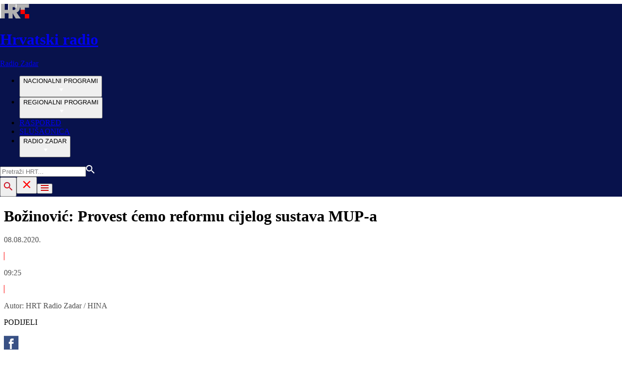

--- FILE ---
content_type: text/html; charset=utf-8
request_url: https://radio.hrt.hr/radio-zadar/vijesti/bozinovic-provest-cemo-reformu-cijelog-sustava-mup-a-0-3743678
body_size: 20855
content:
<!DOCTYPE html><html lang="hr"><head><meta charSet="utf-8"/><link rel="shortcut icon" href="/favicon.ico"/><link rel="apple-touch-icon" sizes="180x180" href="/hrt-180x180.png"/><link rel="icon" type="image/png" sizes="192x192" href="/hrt-192x192.png"/><link rel="icon" type="image/png" sizes="32x32" href="/hrt-32x32.png"/><link rel="icon" type="image/png" sizes="16x16" href="/hrt-16x16.png"/><meta property="og:site_name" content="Hrvatska radiotelevizija"/><script type="application/ld+json" id="j1">{"@type":"NewsArticle","mainEntityOfPage":{"@type":"WebPage","@id":"https://radio.hrt.hr/radio-zadar/vijesti/bozinovic-provest-cemo-reformu-cijelog-sustava-mup-a-0-3743678"},"headline":"Božinović: Provest ćemo reformu cijelog sustava MUP-a","description":"Hrvatska policija ide u reformu koja će zahvatiti cijeli sustav s naglaskom na digitalizaciju i ubrzavanje rada, najavio je potpredsjednik Vlade i ministar unutarnjih poslova Davor Božinović na početku svog drugog mandata u MUP-u.","image":["https://api.hrt.hr/media/3c/e3/239867-60b426f25b3892162726-20211204015304.jpg"],"publisher":{"@type":"Organization","name":"HRT","logo":{"@type":"ImageObject","url":"https://www.hrt.hr/static/hrtFooter.png"}},"datePublished":"2020-08-08T07:25:00.0000000Z","dateModified":"2020-08-08T07:25:00.0000000Z","@context":"https://schema.org"}</script><meta name="description" content="Hrvatska policija ide u reformu koja će zahvatiti cijeli sustav s naglaskom na digitalizaciju i ubrzavanje rada, najavio je potpredsjednik Vlade i ministar unutarnjih poslova Davor Božinović na početku svog drugog mandata u MUP-u."/><meta name="twitter:description" content="Hrvatska policija ide u reformu koja će zahvatiti cijeli sustav s naglaskom na digitalizaciju i ubrzavanje rada, najavio je potpredsjednik Vlade i ministar unutarnjih poslova Davor Božinović na početku svog drugog mandata u MUP-u."/><meta property="og:description" content="Hrvatska policija ide u reformu koja će zahvatiti cijeli sustav s naglaskom na digitalizaciju i ubrzavanje rada, najavio je potpredsjednik Vlade i ministar unutarnjih poslova Davor Božinović na početku svog drugog mandata u MUP-u."/><meta property="og:title" content="Božinović: Provest ćemo reformu cijelog sustava MUP-a"/><meta name="twitter:title" content="Božinović: Provest ćemo reformu cijelog sustava MUP-a"/><meta property="og:image" content="https://api.hrt.hr/media/3c/e3/239867-60b426f25b3892162726-20211204015304.webp"/><meta name="twitter:image" content="https://api.hrt.hr/media/3c/e3/239867-60b426f25b3892162726-20211204015304.webp"/><meta property="fb:app_id" content="458467194490146"/><meta name="pubdate" content="2020-08-08T07:25:00Z"/><meta property="og:type" content="article"/><meta property="og:url" content="https://radio.hrt.hr/radio-zadar/vijesti/bozinovic-provest-cemo-reformu-cijelog-sustava-mup-a-0-3743678"/><meta name="twitter:card" content="summary_large_image"/><link rel="canonical" href="https://radio.hrt.hr/radio-zadar/vijesti/bozinovic-provest-cemo-reformu-cijelog-sustava-mup-a-0-3743678"/><meta name="viewport" content="initial-scale=1.0, width=device-width"/><meta name="google-adsense-account" content="ca-pub-3157105357205549"/><title>Božinović: Provest ćemo reformu cijelog sustava MUP-a - HRT</title><link rel="preload" href="/Fonts/HRTweb-FuturaPT/Fonts/1062062/8561ff53-41a4-4747-9832-eae0f022225d.woff2" as="font" crossorigin="anonymous"/><link rel="preload" href="/Fonts/HRTweb-FuturaPT/Fonts/1062014/eefb4a0a-90e8-4703-994a-d58c1de8687e.woff2" as="font" crossorigin="anonymous"/><link rel="preload" href="/Fonts/HRTweb-FuturaPT/Fonts/1062074/91597685-99ad-4a3c-81b0-84491562b714.woff2" as="font" crossorigin="anonymous"/><script async="" src="https://pagead2.googlesyndication.com/pagead/js/adsbygoogle.js?client=ca-pub-3157105357205549" crossorigin="anonymous"></script><script>
                    var w2g = w2g || {};
                    w2g.hostname = 'https://www.hrt.hr/';
                    w2g.targeting = {
                      section: ["radio"],
                    }; 
                </script><script type="text/javascript" src="https://lib.wtg-ads.com/publisher/www.hrt.hr/lib.min.js" async=""></script><link rel="preload" as="image" imagesrcset="/_next/image?url=https%3A%2F%2Fapi.hrt.hr%2Fmedia%2F3c%2Fe3%2F740x438-239867-60b426f25b3892162726-20211204015304.webp&amp;w=375&amp;q=90 375w, /_next/image?url=https%3A%2F%2Fapi.hrt.hr%2Fmedia%2F3c%2Fe3%2F740x438-239867-60b426f25b3892162726-20211204015304.webp&amp;w=1280&amp;q=90 1280w" imagesizes="100vw"/><meta name="next-head-count" content="31"/><link rel="preload" href="/_next/static/css/0c3ccd835d53af14e317.css" as="style"/><link rel="stylesheet" href="/_next/static/css/0c3ccd835d53af14e317.css" data-n-g=""/><link rel="preload" href="/_next/static/css/62c91cec950eeac4b361.css" as="style"/><link rel="stylesheet" href="/_next/static/css/62c91cec950eeac4b361.css" data-n-p=""/><noscript data-n-css=""></noscript><link rel="preload" href="/_next/static/chunks/webpack-50bee04d1dc61f8adf5b.js" as="script"/><link rel="preload" href="/_next/static/chunks/framework.4773e3de25f30d26e781.js" as="script"/><link rel="preload" href="/_next/static/chunks/3058388765cd0f9f2d024f4aec1e925f7340561e.4cad2493ba0a469b0bca.js" as="script"/><link rel="preload" href="/_next/static/chunks/main-8cb8bab5d795601b71cd.js" as="script"/><link rel="preload" href="/_next/static/chunks/2730851c10cc69d4b389c5e5a9696a549b9c32ba.e222d46b7b25d8c1c3b9.js" as="script"/><link rel="preload" href="/_next/static/chunks/pages/_app-cb7e0b677654c250a8c6.js" as="script"/><link rel="preload" href="/_next/static/chunks/75fc9c18.8f193e2393b07d969f29.js" as="script"/><link rel="preload" href="/_next/static/chunks/ef5b398bcd476634c2f61e9ff09ab51c96ab70e7.c62a0c152c9246f25a4f.js" as="script"/><link rel="preload" href="/_next/static/chunks/e886926de4c7f849b3ad5b95f4c7d759c01755af.5b5772ab780b175a9909.js" as="script"/><link rel="preload" href="/_next/static/chunks/145a20c2287fe1e9853fc189a4b0785e6c119180.375992b15ad8c45c00d5.js" as="script"/><link rel="preload" href="/_next/static/chunks/d670558c7706f56074a5ab49a42217f25775dd60.8fe55e58ba2ddd9e25d5.js" as="script"/><link rel="preload" href="/_next/static/chunks/3526cf1b7eaca7cfbba1530afe4cd3f68618df45.ce86e4cefba5fa1b7aac.js" as="script"/><link rel="preload" href="/_next/static/chunks/f81d560a0894a322de16f0c726a696b2b3399ed7.a5cfce20d7f2adb66b1d.js" as="script"/><link rel="preload" href="/_next/static/chunks/pages/%5Bchannel%5D/%5Brubric%5D/%5Balias%5D-4fdd5868da33cccb2a62.js" as="script"/></head><body><div id="__next"><div class="w-full overflow-hidden"><header class="h-20 xl:h-37" style="background-color:#08124C;width:100vw;position:relative;left:50%;right:50%;margin-left:-50vw;margin-right:-50vw"><div class="flex container mx-auto xl:h-37 h-20 bg-blue text-white" style="background:#08124C"><div class="w-full flex relative"><a href="/radio-zadar" class="absolute flex logo-link"><img src="/static/logos/logo.png" class="logo ml-1 xl:ml-0 my-auto xl:my-0" alt="logo"/><div class="my-auto xl:my-0"><h1 class="leading-loose logo-text text-white futuraMid ml-3 text-sm xl:ml-4 xl:-mt-1 xl:text-base my-auto">Hrvatski radio</h1><p class="leading-loose logo-text text-white futuraMid ml-3 text-sm xl:ml-4 xl:-mt-1 xl:text-base my-auto">Radio Zadar</p></div></a><nav class="mx-auto my-auto futuraBlack xl:block hidden xl:block"><ul class="ml-52 flex text-base w-full"><li class="ml-10"><button class="uppercase leading-lessTight flex" style="outline:none" aria-label="NACIONALNI PROGRAMI">NACIONALNI PROGRAMI<div class="mt-px"><svg class="" width="20" height="20" viewBox="0 0 20 20" fill="none" xmlns="http://www.w3.org/2000/svg"><path d="M15 8L10.97 14L7 8H15Z" fill="#ffffff"></path></svg></div></button></li><li class="ml-10"><button class="uppercase leading-lessTight flex" style="outline:none" aria-label="REGIONALNI PROGRAMI">REGIONALNI PROGRAMI<div class="mt-px"><svg class="" width="20" height="20" viewBox="0 0 20 20" fill="none" xmlns="http://www.w3.org/2000/svg"><path d="M15 8L10.97 14L7 8H15Z" fill="#ffffff"></path></svg></div></button></li><li class="ml-10"><a href="https://raspored.hrt.hr/?mreza=32" class="uppercase leading-lessTight">RASPORED</a></li><li class="ml-10"><a href="https://radio.hrt.hr/slusaonica?mreza=zadar" class="uppercase leading-lessTight">SLUŠAONICA</a></li><li class="ml-10"><button class="uppercase leading-lessTight flex" style="outline:none" aria-label="RADIO ZADAR">RADIO ZADAR<div class="mt-px"><svg class="" width="20" height="20" viewBox="0 0 20 20" fill="none" xmlns="http://www.w3.org/2000/svg"><path d="M15 8L10.97 14L7 8H15Z" fill="#ffffff"></path></svg></div></button></li></ul></nav><div class="relative search "><input type="text" class="searchInput search  xl:hidden" style="outline:none" placeholder="Pretraži HRT..." value=""/><a href="https://www.hrt.hr/pretraga?q=" class="absolute top-4 bottom-0 m-auto xl:hidden" style="height:18px;left:15px"><svg width="18" height="18" viewBox="0 0 18 18" fill="none" xmlns="http://www.w3.org/2000/svg"><path d="M6.5 0C8.22391 0 9.87721 0.684819 11.0962 1.90381C12.3152 3.12279 13 4.77609 13 6.5C13 8.11 12.41 9.59 11.44 10.73L11.71 11H12.5L17.5 16L16 17.5L11 12.5V11.71L10.73 11.44C9.55055 12.4468 8.05071 12.9999 6.5 13C4.77609 13 3.12279 12.3152 1.90381 11.0962C0.684819 9.87721 0 8.22391 0 6.5C0 4.77609 0.684819 3.12279 1.90381 1.90381C3.12279 0.684819 4.77609 0 6.5 0ZM6.5 2C4 2 2 4 2 6.5C2 9 4 11 6.5 11C9 11 11 9 11 6.5C11 4 9 2 6.5 2Z" fill="#ffffff"></path></svg></a></div><button style="outline:none;height:40px" class="z-10 hidden absolute right-0 top-0 bottom-0 m-auto xl:block" aria-label="povečalo"><svg width="18" height="18" viewBox="0 0 18 18" fill="none" xmlns="http://www.w3.org/2000/svg"><path d="M6.5 0C8.22391 0 9.87721 0.684819 11.0962 1.90381C12.3152 3.12279 13 4.77609 13 6.5C13 8.11 12.41 9.59 11.44 10.73L11.71 11H12.5L17.5 16L16 17.5L11 12.5V11.71L10.73 11.44C9.55055 12.4468 8.05071 12.9999 6.5 13C4.77609 13 3.12279 12.3152 1.90381 11.0962C0.684819 9.87721 0 8.22391 0 6.5C0 4.77609 0.684819 3.12279 1.90381 1.90381C3.12279 0.684819 4.77609 0 6.5 0ZM6.5 2C4 2 2 4 2 6.5C2 9 4 11 6.5 11C9 11 11 9 11 6.5C11 4 9 2 6.5 2Z" fill="url(#paint0_linear)"></path><defs><linearGradient id="paint0_linear" x1="0" y1="17.5" x2="31.5" y2="-14.5833" gradientUnits="userSpaceOnUse"><stop stop-color="#FF0000"></stop><stop offset="0.989187" stop-color="#444F8D"></stop></linearGradient></defs></svg></button><button style="outline:none" class="z-10 hidden absolute right-0 top-0 bottom-0 m-auto xl:hidden" aria-label="zatvori tražilicu"><svg xmlns="http://www.w3.org/2000/svg" height="26" viewBox="0 0 24 24" width="26"><path d="M0 0h24v24H0V0z" fill="none"></path><path d="M19 6.41L17.59 5 12 10.59 6.41 5 5 6.41 10.59 12 5 17.59 6.41 19 12 13.41 17.59 19 19 17.59 13.41 12 19 6.41z" fill="#FF0000"></path></svg></button><button class="hamburger" style="outline:none" aria-label="Otvori mobilne meni"><svg width="16" height="12" viewBox="0 0 16 12" fill="none" xmlns="http://www.w3.org/2000/svg"><path d="M0 0H16V2H0V0ZM0 5H16V7H0V5ZM0 10H16V12H0V10Z" fill="#CA0000"></path></svg></button></div></div></header><div class="container mx-auto"><div class="-mx-0.2 xl:-mx-4 flex"><div class="hidden xl:block xl:w-1/12 px-0.2 xl:px-4"></div><div class="w-full xl:w-9/12 px-0.2 xl:px-4"><h1 class="futuraBlack text-2xl xl:text-3xl leading-tight mt-5 xl:mt-12">Božinović: Provest ćemo reformu cijelog sustava MUP-a</h1><div class="flex flex-wrap mt-4 sm:mt-2 xl:mt-10" style="color:#505050"><p class="text-sm leading-tighter">08.08.2020.</p><span class="mx-2 leading-tighter" style="border-left:1px solid #FF0000"></span><p class="text-sm leading-tighter">09:25</p><span class="mx-2 leading-tighter" style="border-left:1px solid #FF0000"></span><p class="text-sm leading-tighter">Autor: <!-- -->HRT Radio Zadar / HINA</p></div></div></div><div class="-mx-0.2 xl:-mx-4 xl:flex mt-10"><div class="hidden xl:block xl:w-1/12 h-screen px-0.2 xl:px-4"><div class="h-screen "><p class="text-sm futura futuraMid">PODIJELI</p><a><div class="mt-4 cursor-pointer"><svg width="30" height="34" viewBox="0 0 30 30" fill="none" xmlns="http://www.w3.org/2000/svg"><path d="M0 0.747314V33.3657H30V0.747314H0ZM20 10.261H17.5962C16.8263 10.261 16.25 10.6035 16.25 11.4692V12.9792H20L19.7013 17.0565H16.25V27.9293H12.5V17.0565H10V12.9792H12.5V10.3657C12.5 7.61756 13.83 6.18371 16.8263 6.18371H20V10.261Z" fill="#395185"></path></svg></div></a><a><div class="mt-4 cursor-pointer"><svg width="30" height="32" viewBox="0 0 30 30" fill="none" xmlns="http://www.w3.org/2000/svg"><path d="M0 0.238525V31.7321H30V0.238525H0ZM23.5775 12.3596C23.8375 18.4182 19.5337 25.1736 11.915 25.1736C9.5975 25.1736 7.44125 24.4611 5.625 23.2381C7.8025 23.5071 9.975 22.8733 11.7 21.4547C9.90375 21.4193 8.38875 20.174 7.8675 18.4628C8.51125 18.5914 9.14375 18.5534 9.72 18.3893C7.74625 17.9734 6.385 16.1074 6.42875 14.1115C6.98125 14.4343 7.615 14.6285 8.28625 14.6508C6.46 13.3687 5.9425 10.8361 7.01625 8.89927C9.04 11.5054 12.0637 13.2205 15.4737 13.4002C14.875 10.7062 16.8225 8.11193 19.4712 8.11193C20.6512 8.11193 21.7175 8.6342 22.4662 9.47272C23.4012 9.27982 24.28 8.92158 25.0725 8.42818C24.7663 9.43466 24.115 10.2784 23.2687 10.8112C24.0987 10.7062 24.89 10.4753 25.625 10.1328C25.075 10.9936 24.3787 11.7521 23.5775 12.3596Z" fill="#55ACEE"></path></svg></div></a><a title="E-mail" href="mailto:?subject=Božinović: Provest ćemo reformu cijelog sustava MUP-a&amp;body=https://radio.hrt.hr/radio-zadar/vijesti/bozinovic-provest-cemo-reformu-cijelog-sustava-mup-a-0-3743678"><div class="mt-4 cursor-pointer"><svg width="30" height="30" viewBox="0 0 30 30" fill="none" xmlns="http://www.w3.org/2000/svg"><path d="M26.25 5.625H3.75C3.25272 5.625 2.77581 5.82254 2.42417 6.17417C2.07254 6.52581 1.875 7.00272 1.875 7.5V22.5C1.875 22.9973 2.07254 23.4742 2.42417 23.8258C2.77581 24.1775 3.25272 24.375 3.75 24.375H26.25C26.7473 24.375 27.2242 24.1775 27.5758 23.8258C27.9275 23.4742 28.125 22.9973 28.125 22.5V7.5C28.125 7.00272 27.9275 6.52581 27.5758 6.17417C27.2242 5.82254 26.7473 5.625 26.25 5.625ZM24.1875 7.5L15 13.8562L5.8125 7.5H24.1875ZM3.75 22.5V8.35312L14.4656 15.7687C14.6226 15.8776 14.809 15.936 15 15.936C15.191 15.936 15.3774 15.8776 15.5344 15.7687L26.25 8.35312V22.5H3.75Z" fill="#395185"></path></svg></div></a><button style="outline:none"><div class="cursor-pointer"><svg width="30" height="30" viewBox="0 0 30 30" fill="none" xmlns="http://www.w3.org/2000/svg"><path d="M11.9137 10.3125H7.5C6.00816 10.3125 4.57742 10.9051 3.52252 11.96C2.46763 13.0149 1.875 14.4457 1.875 15.9375C1.875 17.4293 2.46763 18.8601 3.52252 19.915C4.57742 20.9699 6.00816 21.5625 7.5 21.5625H13.125C14.0251 21.563 14.9122 21.3474 15.7118 20.9339C16.5114 20.5205 17.2 19.9211 17.7199 19.1863C18.2398 18.4515 18.5757 17.6026 18.6995 16.711C18.8233 15.8194 18.7313 14.9112 18.4312 14.0625H16.875C16.7137 14.0625 16.5562 14.0812 16.4062 14.1206C16.7225 14.6916 16.8842 15.3352 16.8754 15.9878C16.8667 16.6404 16.6878 17.2794 16.3564 17.8417C16.0249 18.4039 15.5525 18.87 14.9858 19.1937C14.4191 19.5174 13.7777 19.6876 13.125 19.6875H7.5C6.50544 19.6875 5.55161 19.2924 4.84835 18.5891C4.14509 17.8859 3.75 16.9321 3.75 15.9375C3.75 14.9429 4.14509 13.9891 4.84835 13.2858C5.55161 12.5826 6.50544 12.1875 7.5 12.1875H10.3781C10.7869 11.4825 11.3062 10.8487 11.9156 10.3125H11.9137Z" fill="#395185"></path><path d="M16.874 10.3125C15.9739 10.312 15.0868 10.5276 14.2872 10.9411C13.4877 11.3545 12.799 11.9539 12.2792 12.6887C11.7593 13.4235 11.4233 14.2724 11.2995 15.164C11.1758 16.0556 11.2677 16.9638 11.5678 17.8125H13.6265C13.2974 17.2424 13.1241 16.5958 13.1241 15.9375C13.1241 15.2793 13.2974 14.6326 13.6265 14.0625C13.9556 13.4925 14.429 13.0191 14.9991 12.6899C15.5691 12.3608 16.2158 12.1875 16.874 12.1875H22.499C23.4936 12.1875 24.4474 12.5826 25.1507 13.2858C25.854 13.9891 26.249 14.9429 26.249 15.9375C26.249 16.9321 25.854 17.8859 25.1507 18.5892C24.4474 19.2924 23.4936 19.6875 22.499 19.6875H19.6209C19.213 20.3914 18.6937 21.0246 18.0834 21.5625H22.499C23.2377 21.5625 23.9692 21.417 24.6516 21.1343C25.3341 20.8516 25.9542 20.4373 26.4765 19.915C26.9988 19.3926 27.4132 18.7726 27.6959 18.0901C27.9785 17.4076 28.124 16.6762 28.124 15.9375C28.124 15.1988 27.9785 14.4674 27.6959 13.7849C27.4132 13.1024 26.9988 12.4824 26.4765 11.96C25.9542 11.4377 25.3341 11.0234 24.6516 10.7407C23.9692 10.458 23.2377 10.3125 22.499 10.3125H16.874Z" fill="#395185"></path></svg></div></button></div></div><div class="w-full xl:w-7/12 px-0.2 xl:px-4 text-lg a-body"><div class="mb-3 xl:mb-12 relative"><div style="display:block;overflow:hidden;position:relative;box-sizing:border-box;margin:0"><div style="display:block;box-sizing:border-box;padding-top:56.12403100775194%"></div><img alt="Damir Krajac/PIXSELL" sizes="100vw" srcSet="/_next/image?url=https%3A%2F%2Fapi.hrt.hr%2Fmedia%2F3c%2Fe3%2F740x438-239867-60b426f25b3892162726-20211204015304.webp&amp;w=375&amp;q=90 375w, /_next/image?url=https%3A%2F%2Fapi.hrt.hr%2Fmedia%2F3c%2Fe3%2F740x438-239867-60b426f25b3892162726-20211204015304.webp&amp;w=1280&amp;q=90 1280w" src="/_next/image?url=https%3A%2F%2Fapi.hrt.hr%2Fmedia%2F3c%2Fe3%2F740x438-239867-60b426f25b3892162726-20211204015304.webp&amp;w=1280&amp;q=90" decoding="async" style="position:absolute;top:0;left:0;bottom:0;right:0;box-sizing:border-box;padding:0;border:none;margin:auto;display:block;width:0;height:0;min-width:100%;max-width:100%;min-height:100%;max-height:100%"/></div><div class="absolute z-10 w-full right-0 bottom-0"><div class="text-white py-3 pl-6 pr-12 flex flex-col xl:flex-row justify-between imageDesc"><p class="leading-lessTight text-sm xl:text-base">Damir Krajac/PIXSELL</p><p class="leading-lessTight text-sm xl:text-base">Foto: <!-- -->-<!-- --> / <!-- -->-</p></div></div></div><div class="flex xl:hidden mb-4"><span class="mr-4"><a><div class="mt-4 cursor-pointer"><svg width="30" height="31" viewBox="0 0 30 30" fill="none" xmlns="http://www.w3.org/2000/svg"><path d="M0 0.747314V33.3657H30V0.747314H0ZM20 10.261H17.5962C16.8263 10.261 16.25 10.6035 16.25 11.4692V12.9792H20L19.7013 17.0565H16.25V27.9293H12.5V17.0565H10V12.9792H12.5V10.3657C12.5 7.61756 13.83 6.18371 16.8263 6.18371H20V10.261Z" fill="#395185"></path></svg></div></a></span><span class="mr-4"><a><div class="mt-4 cursor-pointer"><svg width="30" height="31" viewBox="0 0 30 30" fill="none" xmlns="http://www.w3.org/2000/svg"><path d="M0 0.238525V31.7321H30V0.238525H0ZM23.5775 12.3596C23.8375 18.4182 19.5337 25.1736 11.915 25.1736C9.5975 25.1736 7.44125 24.4611 5.625 23.2381C7.8025 23.5071 9.975 22.8733 11.7 21.4547C9.90375 21.4193 8.38875 20.174 7.8675 18.4628C8.51125 18.5914 9.14375 18.5534 9.72 18.3893C7.74625 17.9734 6.385 16.1074 6.42875 14.1115C6.98125 14.4343 7.615 14.6285 8.28625 14.6508C6.46 13.3687 5.9425 10.8361 7.01625 8.89927C9.04 11.5054 12.0637 13.2205 15.4737 13.4002C14.875 10.7062 16.8225 8.11193 19.4712 8.11193C20.6512 8.11193 21.7175 8.6342 22.4662 9.47272C23.4012 9.27982 24.28 8.92158 25.0725 8.42818C24.7663 9.43466 24.115 10.2784 23.2687 10.8112C24.0987 10.7062 24.89 10.4753 25.625 10.1328C25.075 10.9936 24.3787 11.7521 23.5775 12.3596Z" fill="#55ACEE"></path></svg></div></a></span><span class="mr-4"><a href="https://api.whatsapp.com/send?text=https://radio.hrt.hr/radio-zadar/vijesti/bozinovic-provest-cemo-reformu-cijelog-sustava-mup-a-0-3743678" target="_blank"><div class="mt-4 cursor-pointer"><svg width="30" height="31" viewBox="0 0 30 30" fill="none" xmlns="http://www.w3.org/2000/svg"><path d="M15.045 7.63684C10.5013 7.63684 6.80625 11.6543 6.80375 16.5919C6.8025 18.6075 7.34625 20.1174 8.25875 21.6967L7.42625 25.002L10.5438 24.1132C11.94 25.0143 13.2737 25.5552 15.0375 25.5552C19.5775 25.5552 23.2762 21.5377 23.2775 16.5987C23.2812 11.6503 19.6 7.6382 15.045 7.63684ZM19.89 20.4436C19.6838 21.0729 18.6938 21.6464 18.2188 21.7239C17.7925 21.7932 17.2525 21.8217 16.6587 21.6179C16.2987 21.4942 15.8375 21.3284 15.2475 21.0511C12.7638 19.885 11.1413 17.1655 11.0175 16.9861C10.8938 16.8067 10.0063 15.5264 10.0063 14.2013C10.0063 12.8762 10.6462 12.2252 10.8725 11.9547C11.1 11.6829 11.3675 11.6149 11.5325 11.6149L12.0075 11.6244C12.16 11.6326 12.3638 11.5619 12.565 12.0865C12.7712 12.6261 13.2662 13.9512 13.3288 14.0858C13.39 14.2203 13.4325 14.378 13.3488 14.5574C13.2662 14.7368 13.225 14.8496 13.1012 15.0059L12.73 15.4775C12.6062 15.612 12.4775 15.7574 12.6213 16.0265C12.7663 16.2957 13.2625 17.1777 13.9988 17.8912C14.945 18.8086 15.7425 19.0927 15.99 19.2272C16.2375 19.3618 16.3825 19.34 16.5262 19.1593C16.6712 18.9799 17.145 18.3737 17.31 18.1033C17.475 17.8328 17.64 17.879 17.8675 17.9687C18.095 18.0584 19.3125 18.7094 19.56 18.8453C19.8075 18.9799 19.9725 19.0478 20.035 19.1593C20.0963 19.2748 20.0963 19.8144 19.89 20.4436ZM0 0.380615V32.999H30V0.380615H0H0ZM15.0413 27.375C13.3825 27.375 11.7488 26.9224 10.3013 26.0635L5.0475 27.5626L6.45375 21.9794C5.58625 20.3458 5.13 18.492 5.13125 16.5919C5.13375 10.65 9.57875 5.81701 15.0413 5.81701C17.6925 5.81837 20.1812 6.94098 22.0525 8.97691C23.9237 11.0128 24.9538 13.7215 24.9525 16.6001C24.95 22.5421 20.5037 27.375 15.0413 27.375Z" fill="#4DCB5B"></path></svg></div></a></span><span class="mr-4"><a title="E-mail" href="mailto:?subject=Božinović: Provest ćemo reformu cijelog sustava MUP-a&amp;body=https://radio.hrt.hr/radio-zadar/vijesti/bozinovic-provest-cemo-reformu-cijelog-sustava-mup-a-0-3743678"><div class="mt-4 cursor-pointer"><svg width="30" height="30" viewBox="0 0 30 30" fill="none" xmlns="http://www.w3.org/2000/svg"><path d="M26.25 5.625H3.75C3.25272 5.625 2.77581 5.82254 2.42417 6.17417C2.07254 6.52581 1.875 7.00272 1.875 7.5V22.5C1.875 22.9973 2.07254 23.4742 2.42417 23.8258C2.77581 24.1775 3.25272 24.375 3.75 24.375H26.25C26.7473 24.375 27.2242 24.1775 27.5758 23.8258C27.9275 23.4742 28.125 22.9973 28.125 22.5V7.5C28.125 7.00272 27.9275 6.52581 27.5758 6.17417C27.2242 5.82254 26.7473 5.625 26.25 5.625ZM24.1875 7.5L15 13.8562L5.8125 7.5H24.1875ZM3.75 22.5V8.35312L14.4656 15.7687C14.6226 15.8776 14.809 15.936 15 15.936C15.191 15.936 15.3774 15.8776 15.5344 15.7687L26.25 8.35312V22.5H3.75Z" fill="#395185"></path></svg></div></a></span><span class="mr-4 flex pt-2"><button style="outline:none"><div class="cursor-pointer"><svg width="30" height="30" viewBox="0 0 30 30" fill="none" xmlns="http://www.w3.org/2000/svg"><path d="M11.9137 10.3125H7.5C6.00816 10.3125 4.57742 10.9051 3.52252 11.96C2.46763 13.0149 1.875 14.4457 1.875 15.9375C1.875 17.4293 2.46763 18.8601 3.52252 19.915C4.57742 20.9699 6.00816 21.5625 7.5 21.5625H13.125C14.0251 21.563 14.9122 21.3474 15.7118 20.9339C16.5114 20.5205 17.2 19.9211 17.7199 19.1863C18.2398 18.4515 18.5757 17.6026 18.6995 16.711C18.8233 15.8194 18.7313 14.9112 18.4312 14.0625H16.875C16.7137 14.0625 16.5562 14.0812 16.4062 14.1206C16.7225 14.6916 16.8842 15.3352 16.8754 15.9878C16.8667 16.6404 16.6878 17.2794 16.3564 17.8417C16.0249 18.4039 15.5525 18.87 14.9858 19.1937C14.4191 19.5174 13.7777 19.6876 13.125 19.6875H7.5C6.50544 19.6875 5.55161 19.2924 4.84835 18.5891C4.14509 17.8859 3.75 16.9321 3.75 15.9375C3.75 14.9429 4.14509 13.9891 4.84835 13.2858C5.55161 12.5826 6.50544 12.1875 7.5 12.1875H10.3781C10.7869 11.4825 11.3062 10.8487 11.9156 10.3125H11.9137Z" fill="#395185"></path><path d="M16.874 10.3125C15.9739 10.312 15.0868 10.5276 14.2872 10.9411C13.4877 11.3545 12.799 11.9539 12.2792 12.6887C11.7593 13.4235 11.4233 14.2724 11.2995 15.164C11.1758 16.0556 11.2677 16.9638 11.5678 17.8125H13.6265C13.2974 17.2424 13.1241 16.5958 13.1241 15.9375C13.1241 15.2793 13.2974 14.6326 13.6265 14.0625C13.9556 13.4925 14.429 13.0191 14.9991 12.6899C15.5691 12.3608 16.2158 12.1875 16.874 12.1875H22.499C23.4936 12.1875 24.4474 12.5826 25.1507 13.2858C25.854 13.9891 26.249 14.9429 26.249 15.9375C26.249 16.9321 25.854 17.8859 25.1507 18.5892C24.4474 19.2924 23.4936 19.6875 22.499 19.6875H19.6209C19.213 20.3914 18.6937 21.0246 18.0834 21.5625H22.499C23.2377 21.5625 23.9692 21.417 24.6516 21.1343C25.3341 20.8516 25.9542 20.4373 26.4765 19.915C26.9988 19.3926 27.4132 18.7726 27.6959 18.0901C27.9785 17.4076 28.124 16.6762 28.124 15.9375C28.124 15.1988 27.9785 14.4674 27.6959 13.7849C27.4132 13.1024 26.9988 12.4824 26.4765 11.96C25.9542 11.4377 25.3341 11.0234 24.6516 10.7407C23.9692 10.458 23.2377 10.3125 22.499 10.3125H16.874Z" fill="#395185"></path></svg></div></button></span></div><div class="p-0 w-full mb-8 xl:mb-12 font-semibold xl:w-85 text-lg articleText"><p style="text-align: justify;">Hrvatska policija ide u reformu koja će zahvatiti cijeli sustav s naglaskom na digitalizaciju i ubrzavanje rada, najavio je potpredsjednik Vlade i ministar unutarnjih poslova Davor Božinović na početku svog drugog mandata u MUP-u.</p></div><div id="wtg_inarticle_desktop_1" class="hidden xl:block mb-8"></div><div id="wtg_inarticle_mobile_1" class="block xl:hidden mb-8"></div><div class="p-0 mb-12 w-full xl:w-85 text-lg articleText"><p>U razgovoru za Hinu Božinović je, osim o reformi policijskog sustava, govorio o radu nacionalnog Stožera civilne zaštite kojem je na čelu od početka epidemije koronavirusa te koracima učinjenima kako bi se spasila turistička sezona.</p>
<p>"Reforma će zahvatiti cijeli sustav. Njezini naglasci su u prvom redu korištenje fondova, digitalizacija na tragu potencijala koje je MUP dokazao i u vrijeme koronakrize, a sukladno tome i ubrzavanje radnih procesa po svim linijama rada policije i izrada standardnih operativnih postupaka za rad policijskih službenika", kazao je Božinović.<br />Dodao je da će reforma dovesti i do umrežavanja postojećih sustava s novim europskim informatičkim sustavima koji će, među ostalim, povećati unutarnju sigurnost granica.</p>
<p>Planirano je i umrežavanje i modernizacija sustava civilne zaštite, zajedno s izradom novog zakona o civilnoj zaštiti, ali i pomlađivanje kadrova u cijelom sustavu, uz rješavanje pitanja mirovina i otpremnina policijskim službenicima koji su ispunili uvjete za mirovinu.</p>
<p>Kako će se reforma odraziti na svakodnevni policijski posao?</p>
<p>- Cilj je što manje birokratizacije, korištenje suvremenih sredstava i fokusiranje službenika na rješavanje kaznenih djela, veća vidljivost policije na ulici, u kvartovima... U praksi, kada policajac zaustavi nekoga tko je napravio prometni prekršaj u toj će intervenciji obaviti sav posao, uključujući i izdavanje rješenja na licu mjesta. Da bi to mogao učiniti mora biti spojen sa svim relevantnim bazama i njegov postupak će u jedinici vremena biti arhiviran pa neće biti potrebe za pisanjem prijava ili posebnih izvješća na kraju radnog dana. Sve se treba i može napraviti na mjestu postupanja.</p>
<p>Hoće li policajci ubuduće snimati svoje postupanje?</p>
<p>-<span >Nakon godina bezuspješnih pokušaja u nekim ranijim mandatima donijeli smo odluku da će to biti jedan od reformskih poteza i mogu najaviti da ćemo ga u ovom mandatu implementirati. Prvenstveno je nama u interesu da se time otklone najčešće neutemeljene optužbe na policijska postupanja prema građanima ili strancima na državnoj granici, a siguran sam da će to doprinijeti dodatnoj profesionalnosti i transparentnosti policijskog rada.</span></p>
<p>Kod ranijih pokušaja reorganizacije MUP-a, prije vašeg mandata, isticalo se da je glavni problem manjak ljudi na terenu, a višak u uredima. Hoćete li to promijeniti?</p>
<p>- Kroz reorganizaciju Ravnateljstva policije želimo ojačati policijske postaje. Drugim riječima naglasak će biti na operativi, a više ustrojstvene jedinice, pogotovo Ravnateljstvo, će imati zadaću nadzora i stalnog unaprjeđenja poslovnih procesa. Za to će biti potreban manji broj ljudi nego u ovom naslijeđenom sustavu koji je poprilično hibridan u smislu miješanja nadležnosti.</p>
<p>Jače policijske postaje moraju biti sposobne i kadrovski i materijalno riješiti najveći dio pitanja iz domene kriminaliteta na svom području. Pojednostavljeno to znači više ljudi u operativi, a manje u administrativnom dijelu policije.</p>
<p>I ne samo policije jer namjeravamo napraviti i reformu upravih poslova MUP-a za što će nam trebati i suradnja drugih tijela državne uprave. Prije svega Ministarstva uprave i pravosuđa kako bi se dio upravnih poslova, nakon što budu ispunjene zakonske pretpostavke i osigurani sigurnosni standardi, preusmjerio na druga tijela, prvenstveno lokalne samouprave ili pravne osobe s javnim ovlastima.<br />O kojim je poslovima, odnosno dokumentima riječ?</p>
<p>- Osim što proces izdavanja dokumenata treba u najvećoj mjeri digitalizirati korištenjem sustava e-građani, mislim da su iza nas vremena u kojima je MUP bio jedina institucija koja je izdavala osobne iskaznice, putovnice, vozačke dozvole...</p>
<p>Spremni smo dio tog posla prepustiti tijelima lokalne samouprave ili pravnim osobama s javnim ovlastima, kao što se vrlo uspješnim pokazalo rješavanje izdavanja prometnih dozvola u stanicama za tehnički pregled. Smatram da bi u nadležnosti MUP-a trebali ostati tek primitak u državljanstvo, dozvole za oružje te reguliranje boravka stranih državljana.</p>
<p>Hoće li se reforma odraziti i na zaštitu granice s obzirom da je ulazak u Schengen jedan od državnih prioriteta?<br />- S obzirom na kretanje migracija opremanje granice će godinama biti jedan od prioriteta hrvatske policije, ali i cijele EU. Tako da ćemo dodatno ojačati tehničku zaštitu granica i tu računamo na značajna sredstva koja ćemo povući iz EU fondova.</p>
<p>Prošli mandat je napravljena prekretnica po pitanju opremanja policije gdje smo se, kada je u pitanju osnovna policijska oprema, ali i tehnička opremljenost, u najvećoj mjeri oslonili na EU fondove. U policiju je uloženo više sredstava nego cijelo desetljeće ranije, a dio novca se slio i u hrvatske tvrtke koje proizvode dio opreme. Mogu slobodno reći da je ovaj sastav MUP-a od prvog dana imao jasnu viziju o važnosti EU fondova. Tako smo se organizirali i rezultati su vidljivi, a plan za novi mandat je sve to pojačati.</p>
<p>Iz tri fonda na koja možemo aplicirati od 2021. do 2024. na raspolaganju će biti 250 milijuna eura, a već 2023. će se razmatrati koliko novaca će se državama članicama raspodijeliti od 2024. do 2027. godine. U teoriji to znači da bismo mogli dobiti pola milijarde eura što će ovisiti o iskoristivosti prvih 250 milijuna u prvoj polovici sljedećeg Višegodišnjeg financijskog okvira EU.</p>
<p>Zato smo već ovoga tjedna održali prvi sastanak radne skupine za izradu nove uredbe o unutarnjem ustrojstvu MUP-a čime smo zapravo krenuli u reformu našeg sustava, s namjerom povećanja njegove efikasnosti i funkcionalnosti rada svih ustrojstvenih jedinica.</p>
<p>Kakvo je trenutno stanje s migracijama?</p>
<p>- Nakon zatišja tijekom 'lockdowna' koji je bio u cijeloj EU i u našem susjedstvu od trenutka relaksacije mjera i prestanka kontroliranja kretanja migranata izvan kampova u Srbiji i BiH, migracije su krenule. Ilegalni migranti su se reaktivirali tako da je danas broj nezakonitih prelazaka u Hrvatsku 14 posto veći nego u istom razdoblju lani. Nažalost, tu ne očekujemo smanjenje pritiska na hrvatske granice, ali smo iz dana u dan tehnički i kadrovski spremniji u zaštiti granice i sprječavanju ilegalnih prelazaka na naš teritorij, a s motivacijom i željom da dobro obavljamo svoj posao zaštite granice ionako nikada nismo imali problema.</p>
<p>U javnosti je sve više prijepora o utemeljenosti Nacionalnog stožera. Predsjednik Milanović ga je nazvao paraustavnim, a Ustavni sud najavljuje da će sve prigovore riješiti najesen. Domovinski pokret zatražio je ukidanje stožera. Hoće li se to odraziti na njegov rad i kako vidite djelovanje i ulogu Stožera u budućnosti?</p>
<p>- Kriza uzrokovana koronavirusom pokazala je da su države s razvijenim javnim zdravstvom, ali i institucionalnom strukturom koju su mogle staviti u funkciju borbe s epidemijom bile učinkovitije u provedbi epidemioloških mjera. Takav primjer je Hrvatska, zemlja u kojoj inače zavodi za javno zdravstvo planski vode brigu o stanovništvu i imaju razvijen sustav preventive, ali isto tako i odgovor na moguće zarazne bolesti. Jednakost postupanja osnažena je odlukom kojom se u strukovnom smislu svi županijski zavodi podređuju Hrvatskom zavodu za javno zdravstvo (HZJZ). Drugi segment koji se pokazao vrlo bitnim je sustav civilne zaštite i novoformirano Ravnateljstvo civilne zaštite u MUP-u koje se pokazalo vrlo učinkovitim u potpori zdravstvu.</p>
<p>Kada govorimo o Nacionalnom stožeru civilne zaštite zakon mu daje mogućnost da donosi odluke, naputke i preporuke kojima usklađuje rad svih stožera na županijskim, gradskim i općinskim razinama. Naime, Sabor je odmah nakon izbijanja epidemije izmjenom zakona o Civilnoj zaštiti dao ovlast stožeru da donosi mjere, odluke kojima bi se osigurala primjena na cijelom teritoriju RH. Takva odluka omogućila je da se sve odluke trenutno primjenjuju u svim našim općinama gradovima i županijama.</p>
<p>S druge strane, svi su stožeri, pogotovo županijski, dobili obvezu da u rad uključe epidemiologe. To nam je omogućilo da je u svakom stožeru struka i da svaki provodi mjere na svom teritoriju i prati njihovo provođenje. Rezultat je da smo došli do brojke od nula zaraženih koja se protezala nekoliko tjedana.</p>
<p>U fazi reaktivacije Nacionalni stožer se najviše usmjerio na davanje preporuka koje izrađuje HZJZ koje imaju za svrhu da se građani educiraju i da prihvate određene načine ponašanja kako bi spriječili ili usporili širenje virusa. Danas znamo da svatko može zaštiti i sebe i sebi bližnje ako se pridržava tih preporuka, a stožeri niti imaju mogućnosti niti ambiciju ljude kažnjavati zbog toga što ne žele poduzeti mjere kojima štite vlastito zdravlje.<br />Mislim da taj pristup također daje rezultate jer u protivnom Hrvatska danas ne bi bila jedna od rijetkih zemalja koja ima turističku sezonu kakvoj se, budimo realni, malo tko izvan uskog kruga nadao. Mi smo s nacionalne razine željeli upravo poslati takvu vrstu poruke i imam dojam da se ona sve više prihvaća, a to je da samo odgovornim ponašanjem svih možemo sačuvati i turizam i ekonomsku i socijalnu aktivnost što je posebno važno pred nadolazeću jesen u kojoj bi se, kako ističe znanost, opet mogli suočiti s ozbiljnijim izazovima vezanim uz koronavirus.</p>
<p>Znači li to da će se mjere najesen opet pogoršati? Mnogima je ostalo u sjećanju kažnjavanje farmera koji je traktorom prevozio gnoj.</p>
<p>- U prvoj fazi smo znali malo, nerijetko gotovo ništa, o prirodi ove bolesti i načinima širenja koronavirusa. U jutrima koja su više podsjećala na početak noći nego dana, gledali smo ulice svjetskih metropola koje su bile tihe poput napuštenih seoskih staza. Povrh toga, bili smo suočeni s apokaliptičnim snimkama onoga što se događalo u Italiji i još nekim europskim zemljama i naravno da smo činili sve da, kroz odluke i mjere koje su se donosile, izbjegnemo taj scenarij u Hrvatskoj.</p>
<p>Moguće da je kod sankcioniranja bilo primjera koji iz današnje perspektive djeluju kruto i pretjerano rigorozno, ali s obzirom na tadašnja znanja činilo se opravdanim izricanje kazni, što nije poprimilo masovnost, a koje su uostalom i zapisane u zakonu. Glavni cilj bio je umanjiti broj ljudi koji će se zaraziti i time spriječiti kolaps zdravstvenog sustava što smo gledali u zemljama od Francuske, Španjolske, Italije do Srbije. Mi smo sve odluke donosili na temelju struke i stručnih znanja koja su u tom trenutku bila dostupna i sve su one usklađene i sa zakonima i s Ustavom.</p>
<p>Što se kritika tiče, nisam i ne mogu biti protiv onih konstruktivnih, ali moram primijetiti da baš nitko od kritičara, čak ni na načelnoj razini, nije ponudio neki svoj model ili viđenje kako bi se efikasnije borili protiv virusa. Osim toga, u Hrvatskoj građani ni u jednom trenutku nisu bili u obavezi imati pismenu dozvolu vlasti da bi otišli do dućana i ljekarne ili se udaljiti više od 100 metara od doma, kao što je bilo u zapadnoj Europi niti je ikome padalo na pamet proglašavati izvanredno stanje i uvoditi policijski sat te držati ljude u stanovima po nekoliko dana bez mogućnosti da ih napuste makar na kratko. U Australiji se upravo ovih dana daje ovlast vojsci da nadzire, zapravo "lovi" kršitelje samoizolacije.</p>
<p>Već na temelju jednostavne komparativne analize, mislim da možemo konstatirati da je naš sustav, i u drugoj fazi, među najboljima u Europi jer polazi od pretpostavke o već prilično izraženoj svijesti građana, kojima se i dalje neprestano daju preporuke kako se zaštititi u različitim okolnostima.</p>
<p>Spomenuli ste i ovu specifičnu turističku sezonu, zbog čega neki MUP nazivaju i glavnim ovogodišnjim promotorom hrvatskog turizma. Kako komentirate nizozemsku preporuku njihovim državljanima da zbog koronavirusa ne idu u Hrvatsku te istovremene dobre ocjene drugih zemalja poput Njemačke?</p>
<p>- Između ostalog, koronavirus je doveo do velike krize u cijelom svijetu i mnoge države povlače poteze kojima žele obeshrabriti svoje građane da idu u inozemstvo i troše novac. Međutim postoje i one države koje znaju da je za psihičko zdravlje vrlo važno građanima ne ometati tjedan ili dva koje bi proveli tijekom ljeta na moru.</p>
<p>Mi smo, s obzirom na naviku brojnih Europljana da tijekom ljeta dođu u Hrvatsku, pravovremeno povlačili poteze kojima bi im pomogli da odluče doći u Hrvatsku i ove godine. Zato smo se otvorili na način da smo se pripremili i za scenarij pojave zaraze u priobalju, ali prije svega za provođenje preventivnih mjera kako do toga ne bi došlo. Turistički sektor se vrlo ozbiljno pripremio, a važna karika je i ponašanje gostiju, pogotovo mlađih, što sve skupa nadziru stožeri civilne zaštite u priobalju.</p>
<p>Hrvatska ulazi u vrhunac ovogodišnje sezone, približavamo se brojci od milijun gostiju, jer se u našim turističkim odredištima nije dogodilo nikakvo žarište, a na privlačenju turista se radi sveobuhvatno već nekoliko mjeseci. Na primjer, malo je ljudi registriralo odluku stožera od 5. svibnja kojom smo omogućili mega jahtama da dolaze i usidre se u hrvatskim lukama i marinama. Rezultat toga je da je nautički turizam već na 75 posto, a znamo da se radi o gostima s najvećom platežnom moći.</p>
<p>Osim toga, brzom uspostavom sustava Enter Croatia omogućili smo nesmetan prolazak granice i u uvjetima epidemije budući da svaki stranac koji dolazi u Hrvatsku može unaprijed ostaviti adresu gdje će boraviti i broj mobitela poradi epidemiološkog praćenja. Također, uz pisane preporuke HZJZ-a, u MUP-u smo ostvarili aktivnu e-mail komunikaciju s desecima tisuća potencijalnih turista o mogućnosti prelaska granice putem specijalizirane web stranice UZG COVID, čime smo željeli kod gostiju podići osjećaj sigurnosti da će se u Hrvatskoj voditi računa o njihovom zdravlju pa i brzo i kvalitetno postupati ukoliko se zaraze koronavirusom.</p>
<p>U javnosti se čuju i šaljivi komentari da od bivšeg sustava nismo imali situaciju u kojoj su svi gosti registrirani. Hoće li to pomoći u smanjenju sive ekonomije?</p>
<p>- To nije bila izvorna nakana stožera, ali ako pomaže smanjenju sive ekonomije ne žalimo se. Dapače.</p>
<p>Razgovarao: Andrej Matijašević / Hina</p></div><div class="w-full flex flex-wrap -mx-4"></div><p class="font-semibold mt-12 xl:w-85 default-text">Programe Hrvatskoga radija slušajte na svojim pametnim telefonima i tabletima preko aplikacija za<a href="https://apps.apple.com/hr/app/hrt-radio/id1358478574?l=hr"> <!-- -->iOS</a>,<a href="https://play.google.com/store/apps/details?id=hr.hrt.hrtradio"> <!-- -->Android</a> i<a href="https://appgallery.huawei.com/app/C102614799"> <!-- -->Huawei</a>.</p></div><div class="block w-full px-0.2 xl:w-4/12 xl:px-4 mt-16 xl:mt-0"><div class="flex items-center"><span class="redLine mr-4"></span><button style="outline:none"><h2 class="text-1xl xl:text-2xl futuraBlack xl:-mt-1 leading-midTight">Najnovije</h2></button><button style="outline:none"><h2 class="text-1xl xl:text-2xl ml-8 futuraBlack xl:-mt-1 leading-midTight text-gray2">Najčitanije</h2></button></div><div class="my-6"><a href="https://radio.hrt.hr/radio-zadar/vijesti/zupan-s-ravnateljima-zdravstvenih-ustanova-o-rjesavanju-lista-cekanja-i-jacanju-hitne-sluzbe-12408711"><div class="relative latest-in-article-sidebar"><div style="display:block;overflow:hidden;position:absolute;top:0;left:0;bottom:0;right:0;box-sizing:border-box;margin:0"><noscript><img alt="Izazovi u zdravstvenom sustavu" srcSet="/_next/image?url=https%3A%2F%2Fapi.hrt.hr%2Fmedia%2F0f%2F8b%2F360x194-1000163985-1-20251102121502.webp&amp;w=375&amp;q=90 375w, /_next/image?url=https%3A%2F%2Fapi.hrt.hr%2Fmedia%2F0f%2F8b%2F360x194-1000163985-1-20251102121502.webp&amp;w=1280&amp;q=90 1280w" src="https://api.hrt.hr/media/0f/8b/360x194-1000163985-1-20251102121502.webp" decoding="async" style="position:absolute;top:0;left:0;bottom:0;right:0;box-sizing:border-box;padding:0;border:none;margin:auto;display:block;width:0;height:0;min-width:100%;max-width:100%;min-height:100%;max-height:100%;object-fit:cover"/></noscript><img alt="Izazovi u zdravstvenom sustavu" src="[data-uri]" decoding="async" style="position:absolute;top:0;left:0;bottom:0;right:0;box-sizing:border-box;padding:0;border:none;margin:auto;display:block;width:0;height:0;min-width:100%;max-width:100%;min-height:100%;max-height:100%;object-fit:cover"/></div></div><div class="mt-6 grid grid-cols-10 gap-y-2"><div class="col-start-0 col-span-2 flex py-0 pl-2 text-center "><div class="my-auto"><p class="text-sm mb-1 text-gray2">prije</p><p class="font-normal my-auto text-blue text-base">16 h</p></div></div><h3 class="col-start-3 col-span-8  text-l my-auto xl:text-xl font-semibold leading-lessTight">Župan s ravnateljima zdravstvenih ustanova o rješavanju lista čekanja i jačanju hitne službe</h3></div></a></div><a href="https://radio.hrt.hr/radio-zadar/vijesti/dusni-je-dan-kakvo-je-njegovo-znacenje--12408604" class="py-4 grid grid-cols-10 gap-y-2 border-solid border-t border-gray-400"><div class="col-start-1 col-span-2 flex text-center py-0 pl-2 "><div class="my-auto"><p class=" text-sm mb-1 text-gray2">prije</p><p class="font-normal my-auto text-blue text-base">19 h</p></div></div><div class="col-start-3 col-span-6 pr-2 xl:pr-2 flex"><h3 class="text-lg my-auto leading-lessTight">Dušni je dan, kakvo je njegovo značenje? </h3></div><div class="col-start-9 col-span-2 flex"><div class="my-auto relative" style="height:71px;width:75px"><div style="display:block;overflow:hidden;position:absolute;top:0;left:0;bottom:0;right:0;box-sizing:border-box;margin:0"><noscript><img alt="Vecernji pogled na Gradsko groblje na blagdan Svih svetih " srcSet="/_next/image?url=https%3A%2F%2Fapi.hrt.hr%2Fmedia%2F49%2Ff3%2F135x76-pxl-011125-141174710-20251102102457.webp&amp;w=375&amp;q=90 375w, /_next/image?url=https%3A%2F%2Fapi.hrt.hr%2Fmedia%2F49%2Ff3%2F135x76-pxl-011125-141174710-20251102102457.webp&amp;w=1280&amp;q=90 1280w" src="https://api.hrt.hr/media/49/f3/135x76-pxl-011125-141174710-20251102102457.webp" decoding="async" style="position:absolute;top:0;left:0;bottom:0;right:0;box-sizing:border-box;padding:0;border:none;margin:auto;display:block;width:0;height:0;min-width:100%;max-width:100%;min-height:100%;max-height:100%;object-fit:cover"/></noscript><img alt="Vecernji pogled na Gradsko groblje na blagdan Svih svetih " src="[data-uri]" decoding="async" style="position:absolute;top:0;left:0;bottom:0;right:0;box-sizing:border-box;padding:0;border:none;margin:auto;display:block;width:0;height:0;min-width:100%;max-width:100%;min-height:100%;max-height:100%;object-fit:cover"/></div></div></div></a><a href="https://radio.hrt.hr/radio-zadar/vijesti/policija-u-zadru-kod-52-godisnjaka-pronasla-kokain-12408591" class="py-4 grid grid-cols-10 gap-y-2 border-solid border-t border-gray-400"><div class="col-start-1 col-span-2 flex text-center py-0 pl-2 "><div class="my-auto"><p class=" text-sm mb-1 text-gray2">prije</p><p class="font-normal my-auto text-blue text-base">19 h</p></div></div><div class="col-start-3 col-span-6 pr-2 xl:pr-2 flex"><h3 class="text-lg my-auto leading-lessTight">Policija u Zadru kod  52-godišnjaka pronašla  kokain</h3></div><div class="col-start-9 col-span-2 flex"><div class="my-auto relative" style="height:71px;width:75px"><div style="display:block;overflow:hidden;position:absolute;top:0;left:0;bottom:0;right:0;box-sizing:border-box;margin:0"><noscript><img alt="Policija u Zadru od 52-godišnjaka oduzela kokain" srcSet="/_next/image?url=https%3A%2F%2Fapi.hrt.hr%2Fmedia%2F87%2F32%2F135x76-droga-3110-20251102101253.webp&amp;w=375&amp;q=90 375w, /_next/image?url=https%3A%2F%2Fapi.hrt.hr%2Fmedia%2F87%2F32%2F135x76-droga-3110-20251102101253.webp&amp;w=1280&amp;q=90 1280w" src="https://api.hrt.hr/media/87/32/135x76-droga-3110-20251102101253.webp" decoding="async" style="position:absolute;top:0;left:0;bottom:0;right:0;box-sizing:border-box;padding:0;border:none;margin:auto;display:block;width:0;height:0;min-width:100%;max-width:100%;min-height:100%;max-height:100%;object-fit:cover"/></noscript><img alt="Policija u Zadru od 52-godišnjaka oduzela kokain" src="[data-uri]" decoding="async" style="position:absolute;top:0;left:0;bottom:0;right:0;box-sizing:border-box;padding:0;border:none;margin:auto;display:block;width:0;height:0;min-width:100%;max-width:100%;min-height:100%;max-height:100%;object-fit:cover"/></div></div></div></a><a href="https://radio.hrt.hr/radio-zadar/vijesti/uhicen-vozac-koji-je-upravljao-vozilom-pod-utjecajem-droga-i-bez-valjanih-dokumenata-12408576" class="py-4 grid grid-cols-10 gap-y-2 border-solid border-t border-gray-400"><div class="col-start-1 col-span-2 flex text-center py-0 pl-2 "><div class="my-auto"><p class=" text-sm mb-1 text-gray2">prije</p><p class="font-normal my-auto text-blue text-base">19 h</p></div></div><div class="col-start-3 col-span-6 pr-2 xl:pr-2 flex"><h3 class="text-lg my-auto leading-lessTight">Uhićen vozač koji je upravljao vozilom pod utjecajem droga i bez valjanih dokumenata</h3></div><div class="col-start-9 col-span-2 flex"><div class="my-auto relative" style="height:71px;width:75px"><div style="display:block;overflow:hidden;position:absolute;top:0;left:0;bottom:0;right:0;box-sizing:border-box;margin:0"><noscript><img alt="Uhićen vozač koji je upravljao vozilom pod utjecajem droga i bez valjanih dokumenata" srcSet="/_next/image?url=https%3A%2F%2Fapi.hrt.hr%2Fmedia%2Ff5%2F49%2F135x76-a11bljeskalica-1-20251102095100.webp&amp;w=375&amp;q=90 375w, /_next/image?url=https%3A%2F%2Fapi.hrt.hr%2Fmedia%2Ff5%2F49%2F135x76-a11bljeskalica-1-20251102095100.webp&amp;w=1280&amp;q=90 1280w" src="https://api.hrt.hr/media/f5/49/135x76-a11bljeskalica-1-20251102095100.webp" decoding="async" style="position:absolute;top:0;left:0;bottom:0;right:0;box-sizing:border-box;padding:0;border:none;margin:auto;display:block;width:0;height:0;min-width:100%;max-width:100%;min-height:100%;max-height:100%;object-fit:cover"/></noscript><img alt="Uhićen vozač koji je upravljao vozilom pod utjecajem droga i bez valjanih dokumenata" src="[data-uri]" decoding="async" style="position:absolute;top:0;left:0;bottom:0;right:0;box-sizing:border-box;padding:0;border:none;margin:auto;display:block;width:0;height:0;min-width:100%;max-width:100%;min-height:100%;max-height:100%;object-fit:cover"/></div></div></div></a><div class="iAdserver hidden xl:block mt-12" data-iadserver-zone="32"><script>_ipromNS('zone',32)</script></div><div class="iAdserver block xl:hidden mt-8" data-iadserver-zone="265"><script>_ipromNS('zone',265)</script></div><div id="wtg_sidebar_desktop_1" class="hidden xl:block mt-12"></div><div id="wtg_ispod_clanka_mobile" class="block xl:hidden mt-8"></div><div class="hidden"></div><div id="wtg_sidebar_desktop_2" class="hidden xl:block mt-12"></div></div></div></div><div class="container mx-auto mt-4 lg:mt-8"><div class="-mx-0.2 xl:-mx-4"><div class="hidden"></div><div></div></div></div><div class="sm:flex container mx-auto text-gray3 py-12 mt-24 border-t border-gray-400"><div class="w-full lg:w-1/4"><img src="/static/hrtFooter.png" alt="" style="height:50px;width:240px"/><div class="ml-4 mt-4"><p class="text-sm">Autorska prava - HRT © Hrvatska radiotelevizija.</p><p class="text-sm">Sva prava pridržana.</p><p class="text-sm">hrt.hr nije odgovoran za sadržaje eksternih izvora</p></div></div><div class="hidden lg:flex lg:w-3/4 "><div class="w-1/3"><div class="px-4"><div><p class="futuraBlack text-base">HRVATSKI RADIO</p><div class="flex flex-col mb-4"><a href="https://radio.hrt.hr" class="leading-relaxed text-base text-gray3">Naslovnica</a></div></div><div><p class="futuraBlack text-base">MEĐUNARODNI KANAL</p><div class="flex flex-col mb-4"><a href="https://glashrvatske.hrt.hr/hr" class="leading-relaxed text-base text-gray3">HRT – GLAS HRVATSKE</a></div></div><div><p class="futuraBlack text-base">NACIONALNI PROGRAMI</p><div class="flex flex-col mb-4"><a href="https://radio.hrt.hr/prvi-program" class="leading-relaxed text-base text-gray3">HRT - HR 1</a><a href="https://radio.hrt.hr/drugi-program" class="leading-relaxed text-base text-gray3">HRT - HR 2</a><a href="https://radio.hrt.hr/treci-program" class="leading-relaxed text-base text-gray3">HRT - HR 3</a></div></div></div></div><div class="w-1/3"><div class="px-4"><div><p class="futuraBlack text-base">REGIONALNI PROGRAMI</p><div class="flex flex-col mb-4"><a href="https://radio.hrt.hr/radio-dubrovnik" class="leading-relaxed text-base text-gray3">HRT – RADIO DUBROVNIK</a><a href="https://radio.hrt.hr/radio-knin" class="leading-relaxed text-base text-gray3">HRT – RADIO KNIN</a><a href="https://radio.hrt.hr/radio-osijek" class="leading-relaxed text-base text-gray3">HRT – RADIO OSIJEK</a><a href="https://radio.hrt.hr/radio-pula" class="leading-relaxed text-base text-gray3">HRT – RADIO PULA</a><a href="https://radio.hrt.hr/radio-rijeka" class="leading-relaxed text-base text-gray3">HRT – RADIO RIJEKA</a><a href="https://radio.hrt.hr/radio-sljeme" class="leading-relaxed text-base text-gray3">HRT – RADIO SLJEME</a><a href="https://radio.hrt.hr/radio-split" class="leading-relaxed text-base text-gray3">HRT – RADIO SPLIT</a><a href="https://radio.hrt.hr/radio-zadar" class="leading-relaxed text-base text-gray3">HRT – RADIO ZADAR</a></div></div></div></div><div class="w-1/3"><div class="px-4"><div><p class="futuraBlack text-base">MAPA STRANICA</p><div class="flex flex-col mb-4"><a href="https://radio.hrt.hr/stranica/opcenite-informacije-o-hrvatskome-radiju" class="leading-relaxed text-base text-gray3">Programi, mobilna aplikacija, organizacija i ustroj</a><a href="https://radio.hrt.hr/stranica/frekvencije-emitiranja-programa-hrvatskoga-radija" class="leading-relaxed text-base text-gray3">Frekvencije emitiranja programa</a><a href="https://o-nama.hrt.hr/prodaja-i-marketing/prodaja-programa-i-usluga-4492#zd" class="leading-relaxed text-base text-gray3">Marketing i cijene oglašavanja</a><a href="https://radio.hrt.hr/stranica/radio-zadar/o-postaji" class="leading-relaxed text-base text-gray3">O postaji - HRT - RADIO ZADAR</a><a href="https://o-nama.hrt.hr/zastita-privatnosti-i-pravo-na-pristup-informacijama/uvjeti-koristenja-sadrzaja-objavljenog-na-hrt-ovim-digitalnim-platformama-4423" class="leading-relaxed text-base text-gray3">Uvjeti korištenja</a><a href="https://o-nama.hrt.hr/hrt/impressum-1315" class="leading-relaxed text-base text-gray3">Impressum</a></div></div></div></div></div><div class="lg:hidden ml-4 pr-4 mt-4 w-full leading-relaxed text-base text-gray3"><ul class="flex flex-wrap sm:block sm:pl-8"><li class="mr-5"><a href="https://o-nama.hrt.hr">O HRT-u</a></li><li class="mr-5"><a href="https://o-nama.hrt.hr/organizacija/tko-je-tko-na-hrt-u-3673">Organizacija </a></li><li class="mr-5"><a href="https://o-nama.hrt.hr/karijere/karijere-12082386">Karijere</a></li><li class="mr-5"><a href="https://o-nama.hrt.hr/pristojba/pristojba-4431">Pristojba </a></li><li class="mr-5"><a href="https://o-nama.hrt.hr/prodaja-i-marketing/prodaja-programa-i-usluga-4492">Prodaja </a></li><li class="mr-5"><a href="https://o-nama.hrt.hr/nabava/jednostavna-i-ostala-nabava-4892">Nabava </a></li><li class="mr-5"><a href="https://radio.hrt.hr/stranica/opcenite-informacije-o-hrvatskome-radiju">Hrvatski radio</a></li><li class="mr-5"><a href="https://neovisni-proizvodjaci.hrt.hr">Neovisni proizvođači AV djela</a></li><li class="mr-5"><a href="https://o-nama.hrt.hr/zastita-privatnosti-i-pravo-na-pristup-informacijama/zastita-privatnosti-4414">Zaštita privatnosti</a></li><li class="mr-5"><a href="https://o-nama.hrt.hr/zastita-privatnosti-i-pravo-na-pristup-informacijama/uvjeti-koristenja-10854235">Uvjeti korištenja</a></li><li class="mr-5"><a href="https://o-nama.hrt.hr/hrt/kontakti-hrt-a-7672">Kontakti</a></li><li class="mr-5"><a href="https://o-nama.hrt.hr/rss-i-mobilne-aplikacije/mobilne-aplikacije-6713">Mobilne aplikacije</a></li><li class="mr-5"><a href="https://o-nama.hrt.hr/hrt/impressum-1315">Impressum</a></li></ul></div></div><div><script>_ipromNS('load');</script></div></div></div><script id="__NEXT_DATA__" type="application/json">{"props":{"pageProps":{"data":{"data":{"article":[{"sEOMeta":{"jSONLD":"{\"@type\":\"NewsArticle\",\"mainEntityOfPage\":{\"@type\":\"WebPage\",\"@id\":\"https://radio.hrt.hr/radio-zadar/vijesti/bozinovic-provest-cemo-reformu-cijelog-sustava-mup-a-0-3743678\"},\"headline\":\"Bo\\u017Einovi\\u0107: Provest \\u0107emo reformu cijelog sustava MUP-a\",\"description\":\"Hrvatska policija ide u reformu koja \\u0107e zahvatiti cijeli sustav s naglaskom na digitalizaciju i ubrzavanje rada, najavio je potpredsjednik Vlade i ministar unutarnjih poslova Davor Bo\\u017Einovi\\u0107 na po\\u010Detku svog drugog mandata u MUP-u.\",\"image\":[\"https://api.hrt.hr/media/3c/e3/239867-60b426f25b3892162726-20211204015304.jpg\"],\"publisher\":{\"@type\":\"Organization\",\"name\":\"HRT\",\"logo\":{\"@type\":\"ImageObject\",\"url\":\"https://www.hrt.hr/static/hrtFooter.png\"}},\"datePublished\":\"2020-08-08T07:25:00.0000000Z\",\"dateModified\":\"2020-08-08T07:25:00.0000000Z\",\"@context\":\"https://schema.org\"}","metaTitle":"Božinović: Provest ćemo reformu cijelog sustava MUP-a","metaRobots":null,"canonical":"https://radio.hrt.hr/radio-zadar/vijesti/bozinovic-provest-cemo-reformu-cijelog-sustava-mup-a-0-3743678","metaDescription":"Hrvatska policija ide u reformu koja će zahvatiti cijeli sustav s naglaskom na digitalizaciju i ubrzavanje rada, najavio je potpredsjednik Vlade i ministar unutarnjih poslova Davor Božinović na početku svog drugog mandata u MUP-u.","metaKeywords":null},"openTagsMetadata":[],"displayText":"Božinović: Provest ćemo reformu cijelog sustava MUP-a","initialOriginalPublishedUtc":"2020-08-08T07:25:00Z","originalPublishedUtc":"2020-08-08T07:25:00Z","originalDocumentId":"3743678","superTitle":"intervju","source":"HRT Radio Zadar / HINA","url":"https://radio.hrt.hr/radio-zadar/vijesti/bozinovic-provest-cemo-reformu-cijelog-sustava-mup-a-0-3743678","leadIn":"\u003cp style=\"text-align: justify;\"\u003eHrvatska policija ide u reformu koja će zahvatiti cijeli sustav s naglaskom na digitalizaciju i ubrzavanje rada, najavio je potpredsjednik Vlade i ministar unutarnjih poslova Davor Božinović na početku svog drugog mandata u MUP-u.\u003c/p\u003e","sponsored":false,"flow":{"widgets":[{"htmlBody":{"html":"\u003cp\u003eU razgovoru za Hinu Božinović je, osim o reformi policijskog sustava, govorio o radu nacionalnog Stožera civilne zaštite kojem je na čelu od početka epidemije koronavirusa te koracima učinjenima kako bi se spasila turistička sezona.\u003c/p\u003e\r\n\u003cp\u003e\"Reforma će zahvatiti cijeli sustav. Njezini naglasci su u prvom redu korištenje fondova, digitalizacija na tragu potencijala koje je MUP dokazao i u vrijeme koronakrize, a sukladno tome i ubrzavanje radnih procesa po svim linijama rada policije i izrada standardnih operativnih postupaka za rad policijskih službenika\", kazao je Božinović.\u003cbr /\u003eDodao je da će reforma dovesti i do umrežavanja postojećih sustava s novim europskim informatičkim sustavima koji će, među ostalim, povećati unutarnju sigurnost granica.\u003c/p\u003e\r\n\u003cp\u003ePlanirano je i umrežavanje i modernizacija sustava civilne zaštite, zajedno s izradom novog zakona o civilnoj zaštiti, ali i pomlađivanje kadrova u cijelom sustavu, uz rješavanje pitanja mirovina i otpremnina policijskim službenicima koji su ispunili uvjete za mirovinu.\u003c/p\u003e\r\n\u003cp\u003eKako će se reforma odraziti na svakodnevni policijski posao?\u003c/p\u003e\r\n\u003cp\u003e- Cilj je što manje birokratizacije, korištenje suvremenih sredstava i fokusiranje službenika na rješavanje kaznenih djela, veća vidljivost policije na ulici, u kvartovima... U praksi, kada policajac zaustavi nekoga tko je napravio prometni prekršaj u toj će intervenciji obaviti sav posao, uključujući i izdavanje rješenja na licu mjesta. Da bi to mogao učiniti mora biti spojen sa svim relevantnim bazama i njegov postupak će u jedinici vremena biti arhiviran pa neće biti potrebe za pisanjem prijava ili posebnih izvješća na kraju radnog dana. Sve se treba i može napraviti na mjestu postupanja.\u003c/p\u003e\r\n\u003cp\u003eHoće li policajci ubuduće snimati svoje postupanje?\u003c/p\u003e\r\n\u003cp\u003e-\u003cspan \u003eNakon godina bezuspješnih pokušaja u nekim ranijim mandatima donijeli smo odluku da će to biti jedan od reformskih poteza i mogu najaviti da ćemo ga u ovom mandatu implementirati. Prvenstveno je nama u interesu da se time otklone najčešće neutemeljene optužbe na policijska postupanja prema građanima ili strancima na državnoj granici, a siguran sam da će to doprinijeti dodatnoj profesionalnosti i transparentnosti policijskog rada.\u003c/span\u003e\u003c/p\u003e\r\n\u003cp\u003eKod ranijih pokušaja reorganizacije MUP-a, prije vašeg mandata, isticalo se da je glavni problem manjak ljudi na terenu, a višak u uredima. Hoćete li to promijeniti?\u003c/p\u003e\r\n\u003cp\u003e- Kroz reorganizaciju Ravnateljstva policije želimo ojačati policijske postaje. Drugim riječima naglasak će biti na operativi, a više ustrojstvene jedinice, pogotovo Ravnateljstvo, će imati zadaću nadzora i stalnog unaprjeđenja poslovnih procesa. Za to će biti potreban manji broj ljudi nego u ovom naslijeđenom sustavu koji je poprilično hibridan u smislu miješanja nadležnosti.\u003c/p\u003e\r\n\u003cp\u003eJače policijske postaje moraju biti sposobne i kadrovski i materijalno riješiti najveći dio pitanja iz domene kriminaliteta na svom području. Pojednostavljeno to znači više ljudi u operativi, a manje u administrativnom dijelu policije.\u003c/p\u003e\r\n\u003cp\u003eI ne samo policije jer namjeravamo napraviti i reformu upravih poslova MUP-a za što će nam trebati i suradnja drugih tijela državne uprave. Prije svega Ministarstva uprave i pravosuđa kako bi se dio upravnih poslova, nakon što budu ispunjene zakonske pretpostavke i osigurani sigurnosni standardi, preusmjerio na druga tijela, prvenstveno lokalne samouprave ili pravne osobe s javnim ovlastima.\u003cbr /\u003eO kojim je poslovima, odnosno dokumentima riječ?\u003c/p\u003e\r\n\u003cp\u003e- Osim što proces izdavanja dokumenata treba u najvećoj mjeri digitalizirati korištenjem sustava e-građani, mislim da su iza nas vremena u kojima je MUP bio jedina institucija koja je izdavala osobne iskaznice, putovnice, vozačke dozvole...\u003c/p\u003e\r\n\u003cp\u003eSpremni smo dio tog posla prepustiti tijelima lokalne samouprave ili pravnim osobama s javnim ovlastima, kao što se vrlo uspješnim pokazalo rješavanje izdavanja prometnih dozvola u stanicama za tehnički pregled. Smatram da bi u nadležnosti MUP-a trebali ostati tek primitak u državljanstvo, dozvole za oružje te reguliranje boravka stranih državljana.\u003c/p\u003e\r\n\u003cp\u003eHoće li se reforma odraziti i na zaštitu granice s obzirom da je ulazak u Schengen jedan od državnih prioriteta?\u003cbr /\u003e- S obzirom na kretanje migracija opremanje granice će godinama biti jedan od prioriteta hrvatske policije, ali i cijele EU. Tako da ćemo dodatno ojačati tehničku zaštitu granica i tu računamo na značajna sredstva koja ćemo povući iz EU fondova.\u003c/p\u003e\r\n\u003cp\u003eProšli mandat je napravljena prekretnica po pitanju opremanja policije gdje smo se, kada je u pitanju osnovna policijska oprema, ali i tehnička opremljenost, u najvećoj mjeri oslonili na EU fondove. U policiju je uloženo više sredstava nego cijelo desetljeće ranije, a dio novca se slio i u hrvatske tvrtke koje proizvode dio opreme. Mogu slobodno reći da je ovaj sastav MUP-a od prvog dana imao jasnu viziju o važnosti EU fondova. Tako smo se organizirali i rezultati su vidljivi, a plan za novi mandat je sve to pojačati.\u003c/p\u003e\r\n\u003cp\u003eIz tri fonda na koja možemo aplicirati od 2021. do 2024. na raspolaganju će biti 250 milijuna eura, a već 2023. će se razmatrati koliko novaca će se državama članicama raspodijeliti od 2024. do 2027. godine. U teoriji to znači da bismo mogli dobiti pola milijarde eura što će ovisiti o iskoristivosti prvih 250 milijuna u prvoj polovici sljedećeg Višegodišnjeg financijskog okvira EU.\u003c/p\u003e\r\n\u003cp\u003eZato smo već ovoga tjedna održali prvi sastanak radne skupine za izradu nove uredbe o unutarnjem ustrojstvu MUP-a čime smo zapravo krenuli u reformu našeg sustava, s namjerom povećanja njegove efikasnosti i funkcionalnosti rada svih ustrojstvenih jedinica.\u003c/p\u003e\r\n\u003cp\u003eKakvo je trenutno stanje s migracijama?\u003c/p\u003e\r\n\u003cp\u003e- Nakon zatišja tijekom 'lockdowna' koji je bio u cijeloj EU i u našem susjedstvu od trenutka relaksacije mjera i prestanka kontroliranja kretanja migranata izvan kampova u Srbiji i BiH, migracije su krenule. Ilegalni migranti su se reaktivirali tako da je danas broj nezakonitih prelazaka u Hrvatsku 14 posto veći nego u istom razdoblju lani. Nažalost, tu ne očekujemo smanjenje pritiska na hrvatske granice, ali smo iz dana u dan tehnički i kadrovski spremniji u zaštiti granice i sprječavanju ilegalnih prelazaka na naš teritorij, a s motivacijom i željom da dobro obavljamo svoj posao zaštite granice ionako nikada nismo imali problema.\u003c/p\u003e\r\n\u003cp\u003eU javnosti je sve više prijepora o utemeljenosti Nacionalnog stožera. Predsjednik Milanović ga je nazvao paraustavnim, a Ustavni sud najavljuje da će sve prigovore riješiti najesen. Domovinski pokret zatražio je ukidanje stožera. Hoće li se to odraziti na njegov rad i kako vidite djelovanje i ulogu Stožera u budućnosti?\u003c/p\u003e\r\n\u003cp\u003e- Kriza uzrokovana koronavirusom pokazala je da su države s razvijenim javnim zdravstvom, ali i institucionalnom strukturom koju su mogle staviti u funkciju borbe s epidemijom bile učinkovitije u provedbi epidemioloških mjera. Takav primjer je Hrvatska, zemlja u kojoj inače zavodi za javno zdravstvo planski vode brigu o stanovništvu i imaju razvijen sustav preventive, ali isto tako i odgovor na moguće zarazne bolesti. Jednakost postupanja osnažena je odlukom kojom se u strukovnom smislu svi županijski zavodi podređuju Hrvatskom zavodu za javno zdravstvo (HZJZ). Drugi segment koji se pokazao vrlo bitnim je sustav civilne zaštite i novoformirano Ravnateljstvo civilne zaštite u MUP-u koje se pokazalo vrlo učinkovitim u potpori zdravstvu.\u003c/p\u003e\r\n\u003cp\u003eKada govorimo o Nacionalnom stožeru civilne zaštite zakon mu daje mogućnost da donosi odluke, naputke i preporuke kojima usklađuje rad svih stožera na županijskim, gradskim i općinskim razinama. Naime, Sabor je odmah nakon izbijanja epidemije izmjenom zakona o Civilnoj zaštiti dao ovlast stožeru da donosi mjere, odluke kojima bi se osigurala primjena na cijelom teritoriju RH. Takva odluka omogućila je da se sve odluke trenutno primjenjuju u svim našim općinama gradovima i županijama.\u003c/p\u003e\r\n\u003cp\u003eS druge strane, svi su stožeri, pogotovo županijski, dobili obvezu da u rad uključe epidemiologe. To nam je omogućilo da je u svakom stožeru struka i da svaki provodi mjere na svom teritoriju i prati njihovo provođenje. Rezultat je da smo došli do brojke od nula zaraženih koja se protezala nekoliko tjedana.\u003c/p\u003e\r\n\u003cp\u003eU fazi reaktivacije Nacionalni stožer se najviše usmjerio na davanje preporuka koje izrađuje HZJZ koje imaju za svrhu da se građani educiraju i da prihvate određene načine ponašanja kako bi spriječili ili usporili širenje virusa. Danas znamo da svatko može zaštiti i sebe i sebi bližnje ako se pridržava tih preporuka, a stožeri niti imaju mogućnosti niti ambiciju ljude kažnjavati zbog toga što ne žele poduzeti mjere kojima štite vlastito zdravlje.\u003cbr /\u003eMislim da taj pristup također daje rezultate jer u protivnom Hrvatska danas ne bi bila jedna od rijetkih zemalja koja ima turističku sezonu kakvoj se, budimo realni, malo tko izvan uskog kruga nadao. Mi smo s nacionalne razine željeli upravo poslati takvu vrstu poruke i imam dojam da se ona sve više prihvaća, a to je da samo odgovornim ponašanjem svih možemo sačuvati i turizam i ekonomsku i socijalnu aktivnost što je posebno važno pred nadolazeću jesen u kojoj bi se, kako ističe znanost, opet mogli suočiti s ozbiljnijim izazovima vezanim uz koronavirus.\u003c/p\u003e\r\n\u003cp\u003eZnači li to da će se mjere najesen opet pogoršati? Mnogima je ostalo u sjećanju kažnjavanje farmera koji je traktorom prevozio gnoj.\u003c/p\u003e\r\n\u003cp\u003e- U prvoj fazi smo znali malo, nerijetko gotovo ništa, o prirodi ove bolesti i načinima širenja koronavirusa. U jutrima koja su više podsjećala na početak noći nego dana, gledali smo ulice svjetskih metropola koje su bile tihe poput napuštenih seoskih staza. Povrh toga, bili smo suočeni s apokaliptičnim snimkama onoga što se događalo u Italiji i još nekim europskim zemljama i naravno da smo činili sve da, kroz odluke i mjere koje su se donosile, izbjegnemo taj scenarij u Hrvatskoj.\u003c/p\u003e\r\n\u003cp\u003eMoguće da je kod sankcioniranja bilo primjera koji iz današnje perspektive djeluju kruto i pretjerano rigorozno, ali s obzirom na tadašnja znanja činilo se opravdanim izricanje kazni, što nije poprimilo masovnost, a koje su uostalom i zapisane u zakonu. Glavni cilj bio je umanjiti broj ljudi koji će se zaraziti i time spriječiti kolaps zdravstvenog sustava što smo gledali u zemljama od Francuske, Španjolske, Italije do Srbije. Mi smo sve odluke donosili na temelju struke i stručnih znanja koja su u tom trenutku bila dostupna i sve su one usklađene i sa zakonima i s Ustavom.\u003c/p\u003e\r\n\u003cp\u003eŠto se kritika tiče, nisam i ne mogu biti protiv onih konstruktivnih, ali moram primijetiti da baš nitko od kritičara, čak ni na načelnoj razini, nije ponudio neki svoj model ili viđenje kako bi se efikasnije borili protiv virusa. Osim toga, u Hrvatskoj građani ni u jednom trenutku nisu bili u obavezi imati pismenu dozvolu vlasti da bi otišli do dućana i ljekarne ili se udaljiti više od 100 metara od doma, kao što je bilo u zapadnoj Europi niti je ikome padalo na pamet proglašavati izvanredno stanje i uvoditi policijski sat te držati ljude u stanovima po nekoliko dana bez mogućnosti da ih napuste makar na kratko. U Australiji se upravo ovih dana daje ovlast vojsci da nadzire, zapravo \"lovi\" kršitelje samoizolacije.\u003c/p\u003e\r\n\u003cp\u003eVeć na temelju jednostavne komparativne analize, mislim da možemo konstatirati da je naš sustav, i u drugoj fazi, među najboljima u Europi jer polazi od pretpostavke o već prilično izraženoj svijesti građana, kojima se i dalje neprestano daju preporuke kako se zaštititi u različitim okolnostima.\u003c/p\u003e\r\n\u003cp\u003eSpomenuli ste i ovu specifičnu turističku sezonu, zbog čega neki MUP nazivaju i glavnim ovogodišnjim promotorom hrvatskog turizma. Kako komentirate nizozemsku preporuku njihovim državljanima da zbog koronavirusa ne idu u Hrvatsku te istovremene dobre ocjene drugih zemalja poput Njemačke?\u003c/p\u003e\r\n\u003cp\u003e- Između ostalog, koronavirus je doveo do velike krize u cijelom svijetu i mnoge države povlače poteze kojima žele obeshrabriti svoje građane da idu u inozemstvo i troše novac. Međutim postoje i one države koje znaju da je za psihičko zdravlje vrlo važno građanima ne ometati tjedan ili dva koje bi proveli tijekom ljeta na moru.\u003c/p\u003e\r\n\u003cp\u003eMi smo, s obzirom na naviku brojnih Europljana da tijekom ljeta dođu u Hrvatsku, pravovremeno povlačili poteze kojima bi im pomogli da odluče doći u Hrvatsku i ove godine. Zato smo se otvorili na način da smo se pripremili i za scenarij pojave zaraze u priobalju, ali prije svega za provođenje preventivnih mjera kako do toga ne bi došlo. Turistički sektor se vrlo ozbiljno pripremio, a važna karika je i ponašanje gostiju, pogotovo mlađih, što sve skupa nadziru stožeri civilne zaštite u priobalju.\u003c/p\u003e\r\n\u003cp\u003eHrvatska ulazi u vrhunac ovogodišnje sezone, približavamo se brojci od milijun gostiju, jer se u našim turističkim odredištima nije dogodilo nikakvo žarište, a na privlačenju turista se radi sveobuhvatno već nekoliko mjeseci. Na primjer, malo je ljudi registriralo odluku stožera od 5. svibnja kojom smo omogućili mega jahtama da dolaze i usidre se u hrvatskim lukama i marinama. Rezultat toga je da je nautički turizam već na 75 posto, a znamo da se radi o gostima s najvećom platežnom moći.\u003c/p\u003e\r\n\u003cp\u003eOsim toga, brzom uspostavom sustava Enter Croatia omogućili smo nesmetan prolazak granice i u uvjetima epidemije budući da svaki stranac koji dolazi u Hrvatsku može unaprijed ostaviti adresu gdje će boraviti i broj mobitela poradi epidemiološkog praćenja. Također, uz pisane preporuke HZJZ-a, u MUP-u smo ostvarili aktivnu e-mail komunikaciju s desecima tisuća potencijalnih turista o mogućnosti prelaska granice putem specijalizirane web stranice UZG COVID, čime smo željeli kod gostiju podići osjećaj sigurnosti da će se u Hrvatskoj voditi računa o njihovom zdravlju pa i brzo i kvalitetno postupati ukoliko se zaraze koronavirusom.\u003c/p\u003e\r\n\u003cp\u003eU javnosti se čuju i šaljivi komentari da od bivšeg sustava nismo imali situaciju u kojoj su svi gosti registrirani. Hoće li to pomoći u smanjenju sive ekonomije?\u003c/p\u003e\r\n\u003cp\u003e- To nije bila izvorna nakana stožera, ali ako pomaže smanjenju sive ekonomije ne žalimo se. Dapače.\u003c/p\u003e\r\n\u003cp\u003eRazgovarao: Andrej Matijašević / Hina\u003c/p\u003e"},"contentType":"TextWidget","contentItemId":"4dsaesz1byb2b6r6fddk6qh1d4"}]},"mainMedia":{"metadata":[{"description":"Damir Krajac/PIXSELL","id":463517,"path":"https://api.hrt.hr/media/3c/e3/239867-60b426f25b3892162726-20211204015304.webp","agency":"-","author":"-"}]},"mainVideo":null}]}},"nav":{"data":{"menu":[{"displayText":"Radio navigacija Radio Zadar","menuItemsList":{"menuItems":[{"linkMenuItem":{"name":"NACIONALNI PROGRAMI","url":"#"},"contentItemId":"4f4d4k32vnbgn6ckf15w7jh1xq","menuItemsList":{"menuItems":[{"contentItemId":"4jw2xrx4ece7w6kxh053mc4ncf","linkMenuItem":{"name":"HRT - HR 1","url":"https://radio.hrt.hr/prvi-program"}},{"contentItemId":"4rmde0v681fd0zc2c47gfqwsna","linkMenuItem":{"name":"HRT - HR 2","url":"https://radio.hrt.hr/drugi-program"}},{"contentItemId":"4k869n7sgpq161qbpdd7k15h4d","linkMenuItem":{"name":"HRT - HR 3","url":"https://radio.hrt.hr/treci-program"}}]}},{"linkMenuItem":{"name":"REGIONALNI PROGRAMI","url":"#"},"contentItemId":"4nk6qg1b5y1663df745qx9zkwv","menuItemsList":{"menuItems":[{"contentItemId":"4a41crwrhhttnxmf459wbfxs5z","linkMenuItem":{"name":"HRT – RADIO DUBROVNIK","url":"https://radio.hrt.hr/radio-dubrovnik"}},{"contentItemId":"45q97yw6xt1x5x5a5rm5wwjnmn","linkMenuItem":{"name":"HRT – RADIO KNIN","url":"https://radio.hrt.hr/radio-knin"}},{"contentItemId":"4j6b45e2g3xhcs6kvn3b352em0","linkMenuItem":{"name":"HRT – RADIO OSIJEK","url":"https://radio.hrt.hr/radio-osijek"}},{"contentItemId":"4r5d4ak5d6scc14jvxqt8z18cx","linkMenuItem":{"name":"HRT – RADIO PULA","url":"https://radio.hrt.hr/radio-pula"}},{"contentItemId":"4rp7b0nwa6kd4v3ndens66aec7","linkMenuItem":{"name":"HRT – RADIO RIJEKA","url":"https://radio.hrt.hr/radio-rijeka"}},{"contentItemId":"4ktd1yweht9q40r5d2erhzmv5n","linkMenuItem":{"name":"HRT – RADIO SLJEME","url":"https://radio.hrt.hr/radio-sljeme"}},{"contentItemId":"46f73th48wwqjxny6f81ehwkxg","linkMenuItem":{"name":"HRT – RADIO SPLIT","url":"https://radio.hrt.hr/radio-split"}},{"contentItemId":"4phgeehqzszn7s7adkbjs4chcz","linkMenuItem":{"name":"HRT – RADIO ZADAR","url":"https://radio.hrt.hr/radio-zadar"}}]}},{"linkMenuItem":{"name":"RASPORED","url":"https://raspored.hrt.hr/?mreza=32"},"contentItemId":"4tet970p0ftxx041zvqdreq2w8","menuItemsList":null},{"linkMenuItem":{"name":"SLUŠAONICA","url":"https://radio.hrt.hr/slusaonica?mreza=zadar"},"contentItemId":"47q17dc6d4dm7sna5vz0f4njd0","menuItemsList":null},{"linkMenuItem":{"name":"RADIO ZADAR","url":"#"},"contentItemId":"4r69xqh240f4j46rn8e0454tm8","menuItemsList":{"menuItems":[{"contentItemId":"4j1pa3nv9szr14j3wp3w92ve5z","linkMenuItem":{"name":"VIJESTI","url":"https://radio.hrt.hr/radio-zadar/vijesti"}},{"contentItemId":"4y51414f161d5tfqfd0hxm1g5v","linkMenuItem":{"name":"KULTURA","url":"https://radio.hrt.hr/radio-zadar/kultura"}},{"contentItemId":"42qse7k7yp00sz56t7nnrjvrc8","linkMenuItem":{"name":"SPORT","url":"https://radio.hrt.hr/radio-zadar/sport"}},{"contentItemId":"4v38x74xe33w365864b709abdc","linkMenuItem":{"name":"ZABAVA","url":"https://radio.hrt.hr/radio-zadar/zabava"}},{"contentItemId":"4sdmakbn3yzra7at7et0m1zex8","linkMenuItem":{"name":"OBAVIJESTI","url":"https://radio.hrt.hr/radio-zadar/obavijesti"}},{"contentItemId":"4z9qhfstwqtjpxg4hbg2gr8q5b","linkMenuItem":{"name":"OBRAZOVANJE","url":"https://radio.hrt.hr/radio-zadar/obrazovanje"}},{"contentItemId":"4m8pxy4nyaq16sw5hpbyhj73wt","linkMenuItem":{"name":"ŽIVOT","url":"https://radio.hrt.hr/radio-zadar/zivot"}}]}}]},"alias":{"alias":"radio-menu-radio-zadar"}}]}},"sidebarData":{"data":{"sideBar":[{"contentField":{"contentItems":[{"contentField":{"contentItems":[{"displayText":"Najnovije Radio Zadar","label":"Najnovije","contentField":{"contentItems":[{"displayText":"Župan s ravnateljima zdravstvenih ustanova o rješavanju lista čekanja i jačanju hitne službe","url":"https://radio.hrt.hr/radio-zadar/vijesti/zupan-s-ravnateljima-zdravstvenih-ustanova-o-rjesavanju-lista-cekanja-i-jacanju-hitne-sluzbe-12408711","contentItemId":"4xmj4e356akkcwzsb34zf6spd9","originalPublishedUtc":"2025-11-02T12:50:17.9883052Z","mainMedia":{"metadata":[{"description":"Izazovi u zdravstvenom sustavu","id":1245099,"path":"https://api.hrt.hr/media/0f/8b/1000163985-1-20251102121502.webp"}]}},{"displayText":"Dušni je dan, kakvo je njegovo značenje? ","url":"https://radio.hrt.hr/radio-zadar/vijesti/dusni-je-dan-kakvo-je-njegovo-znacenje--12408604","contentItemId":"49gzs3t2rmcd0vd4q4tmkptnwh","originalPublishedUtc":"2025-11-02T10:27:47.0221948Z","mainMedia":{"metadata":[{"description":"Vecernji pogled na Gradsko groblje na blagdan Svih svetih ","id":1245047,"path":"https://api.hrt.hr/media/49/f3/pxl-011125-141174710-20251102102457.webp"}]}},{"displayText":"Policija u Zadru kod  52-godišnjaka pronašla  kokain","url":"https://radio.hrt.hr/radio-zadar/vijesti/policija-u-zadru-kod-52-godisnjaka-pronasla-kokain-12408591","contentItemId":"48nzagv98k34ezbvkhdzq1b6dw","originalPublishedUtc":"2025-11-02T10:14:58.9644668Z","mainMedia":{"metadata":[{"description":"Policija u Zadru od 52-godišnjaka oduzela kokain","id":1245040,"path":"https://api.hrt.hr/media/87/32/droga-3110-20251102101253.webp"}]}},{"displayText":"Uhićen vozač koji je upravljao vozilom pod utjecajem droga i bez valjanih dokumenata","url":"https://radio.hrt.hr/radio-zadar/vijesti/uhicen-vozac-koji-je-upravljao-vozilom-pod-utjecajem-droga-i-bez-valjanih-dokumenata-12408576","contentItemId":"4ctvxs3w2mc2029hqd9d89m5ny","originalPublishedUtc":"2025-11-02T09:51:12.0255564Z","mainMedia":{"metadata":[{"description":"Uhićen vozač koji je upravljao vozilom pod utjecajem droga i bez valjanih dokumenata","id":1245034,"path":"https://api.hrt.hr/media/f5/49/a11bljeskalica-1-20251102095100.webp"}]}}]}},{"displayText":"Najčitanije Radio Zadar","label":"Najčitanije","contentField":{"contentItems":[{"displayText":"Cipli na udici","url":"https://radio.hrt.hr/radio-zadar/vijesti/cipli-na-udici-12405719","contentItemId":"46ky8mknhapkdvfx71cctfpccf","originalPublishedUtc":"2025-10-31T06:21:23.0874914Z","mainMedia":{"metadata":[{"description":"Morske ćakule ","id":1243936,"path":"https://api.hrt.hr/media/e9/2d/hrt-morske-cakule-175-cipal-na-udici-1-20251031061734.webp"}]}},{"displayText":" Blagdan Svih svetih na Gradskom groblju","url":"https://radio.hrt.hr/radio-zadar/vijesti/foto-blagdan-svih-svetih-na-gradskom-groblju-12408509","contentItemId":"4n2nn04t98j5j79j787tvd2gnq","originalPublishedUtc":"2025-11-02T07:44:51.1582994Z","mainMedia":{"metadata":[{"description":"Gradsko groblje na svetkovinu Svih svetih","id":1244964,"path":"https://api.hrt.hr/media/03/56/pxl-011125-141150715-20251102073459.webp"}]}},{"displayText":"Dušni je dan, kakvo je njegovo značenje? ","url":"https://radio.hrt.hr/radio-zadar/vijesti/dusni-je-dan-kakvo-je-njegovo-znacenje--12408604","contentItemId":"49gzs3t2rmcd0vd4q4tmkptnwh","originalPublishedUtc":"2025-11-02T10:27:47.0221948Z","mainMedia":{"metadata":[{"description":"Vecernji pogled na Gradsko groblje na blagdan Svih svetih ","id":1245047,"path":"https://api.hrt.hr/media/49/f3/pxl-011125-141174710-20251102102457.webp"}]}},{"displayText":"I Dušni dan topao kao rijetko koji, ali oblačniji, uz južinu, ponegdje i kišu","url":"https://radio.hrt.hr/radio-zadar/vijesti/i-dusni-dan-topao-kao-rijetko-koji-ali-oblacniji-uz-juzinu-ponegdje-i-kisu-12408501","contentItemId":"4pypzxyvcnpw573pqm8a7ge1cp","originalPublishedUtc":"2025-11-02T07:26:34.2586663Z","mainMedia":{"metadata":[{"description":"Pretežno oblačno","id":1244962,"path":"https://api.hrt.hr/media/e3/5b/pxl-010325-129090697-20251102072151.webp"}]}}]}}]}}]}}],"taxonomyTagsLinkedArticles":[]}},"bottomBarData":{"data":{"authorLinkedArticles":[]}},"linkedCycle":{"data":{"radioCycleLinkedFromArticle":[]}},"footer":{"data":{"menu":[{"displayText":"Radio footer navigacija Radio Zadar","menuItemsList":{"menuItems":[{"contentItemId":"4tbp6h4xkjav9r4q541s20gcwk","menuItemsList":{"menuItems":[{"contentItemId":"43x27e5w5rw2m0vvd0pay3h1nf","linkMenuItem":{"name":"HRVATSKI RADIO","url":"#"},"menuItemsList":{"menuItems":[{"contentItemId":"43ap947hh0e8m104ftk53kn557","linkMenuItem":{"name":"Naslovnica","url":"https://radio.hrt.hr"}}]}},{"contentItemId":"4vcxrxkhgrazbrav176xkk2a57","linkMenuItem":{"name":"MEĐUNARODNI KANAL","url":"#"},"menuItemsList":{"menuItems":[{"contentItemId":"4xb1v7d6ay7ej6mpd8edt0at5c","linkMenuItem":{"name":"HRT – GLAS HRVATSKE","url":"https://glashrvatske.hrt.hr/hr"}}]}},{"contentItemId":"468xz42pbe82gwvvkcgdfdjy5j","linkMenuItem":{"name":"NACIONALNI PROGRAMI","url":"#"},"menuItemsList":{"menuItems":[{"contentItemId":"45bjdp99cazed6d2kzndjgh3dp","linkMenuItem":{"name":"HRT - HR 1","url":"https://radio.hrt.hr/prvi-program"}},{"contentItemId":"4k3nbbsbf7atg34gt9hytjj0w9","linkMenuItem":{"name":"HRT - HR 2","url":"https://radio.hrt.hr/drugi-program"}},{"contentItemId":"4v5jpam14ab9nyv501mht4vymg","linkMenuItem":{"name":"HRT - HR 3","url":"https://radio.hrt.hr/treci-program"}}]}}]}},{"contentItemId":"4vxf6yjr0hb7wxvav9rfy04ywn","menuItemsList":{"menuItems":[{"contentItemId":"4sx41cnyaxs0cxtjp9bszba2w5","linkMenuItem":{"name":"REGIONALNI PROGRAMI","url":"#"},"menuItemsList":{"menuItems":[{"contentItemId":"4frcwwj4knp5csmmfk51p5esm3","linkMenuItem":{"name":"HRT – RADIO DUBROVNIK","url":"https://radio.hrt.hr/radio-dubrovnik"}},{"contentItemId":"4j57q9vw326jh6rd7n412zj7xv","linkMenuItem":{"name":"HRT – RADIO KNIN","url":"https://radio.hrt.hr/radio-knin"}},{"contentItemId":"4cjf1n5wtnf2twp2b1pzsfscn6","linkMenuItem":{"name":"HRT – RADIO OSIJEK","url":"https://radio.hrt.hr/radio-osijek"}},{"contentItemId":"44p8awt455m7ssysae122t69na","linkMenuItem":{"name":"HRT – RADIO PULA","url":"https://radio.hrt.hr/radio-pula"}},{"contentItemId":"4rj10xfrfyxxevf60tf6kcgxwg","linkMenuItem":{"name":"HRT – RADIO RIJEKA","url":"https://radio.hrt.hr/radio-rijeka"}},{"contentItemId":"4wd01c6nsgd33r3tb3281hvxng","linkMenuItem":{"name":"HRT – RADIO SLJEME","url":"https://radio.hrt.hr/radio-sljeme"}},{"contentItemId":"4k0jz121c673vyccskxjzkjh58","linkMenuItem":{"name":"HRT – RADIO SPLIT","url":"https://radio.hrt.hr/radio-split"}},{"contentItemId":"4twrc5wwk9cvprns1hw51te9d8","linkMenuItem":{"name":"HRT – RADIO ZADAR","url":"https://radio.hrt.hr/radio-zadar"}}]}}]}},{"contentItemId":"4cqedmtrhstcc0gs52kk6pxmwg","menuItemsList":{"menuItems":[{"contentItemId":"40g6qz6tm47d1yy6bgcjg9m4wh","linkMenuItem":{"name":"MAPA STRANICA","url":"#"},"menuItemsList":{"menuItems":[{"contentItemId":"4t9mwmyv3ffsk7x2aexjzntq5a","linkMenuItem":{"name":"Programi, mobilna aplikacija, organizacija i ustroj","url":"https://radio.hrt.hr/stranica/opcenite-informacije-o-hrvatskome-radiju"}},{"contentItemId":"4ptt230kj0ja24j6ryfz2xggw6","linkMenuItem":{"name":"Frekvencije emitiranja programa","url":"https://radio.hrt.hr/stranica/frekvencije-emitiranja-programa-hrvatskoga-radija"}},{"contentItemId":"4qtv03g7ynzh55nnm50pebbdw0","linkMenuItem":{"name":"Marketing i cijene oglašavanja","url":"https://o-nama.hrt.hr/prodaja-i-marketing/prodaja-programa-i-usluga-4492#zd"}},{"contentItemId":"49f1xb1z37y3ayht5fww4c3a44","linkMenuItem":{"name":"O postaji - HRT - RADIO ZADAR","url":"https://radio.hrt.hr/stranica/radio-zadar/o-postaji"}},{"contentItemId":"44jmrms0sgk1y3yafr00ksszdk","linkMenuItem":{"name":"Uvjeti korištenja","url":"https://o-nama.hrt.hr/zastita-privatnosti-i-pravo-na-pristup-informacijama/uvjeti-koristenja-sadrzaja-objavljenog-na-hrt-ovim-digitalnim-platformama-4423"}},{"contentItemId":"486v61h8tadks5576v6zw1sccd","linkMenuItem":{"name":"Impressum","url":"https://o-nama.hrt.hr/hrt/impressum-1315"}}]}}]}}]}}]}},"mobileFooter":{"data":{"menu":[{"menuItemsList":{"menuItems":[{"linkMenuItem":{"name":"O HRT-u","url":"https://o-nama.hrt.hr"},"contentItemId":"40jcp2a9g4e51zd715q7c4f5wg"},{"linkMenuItem":{"name":"Organizacija ","url":"https://o-nama.hrt.hr/organizacija/tko-je-tko-na-hrt-u-3673"},"contentItemId":"47b168ckngcad7s25cvqga2ent"},{"linkMenuItem":{"name":"Karijere","url":"https://o-nama.hrt.hr/karijere/karijere-12082386"},"contentItemId":"40x9j547cwxjzttj3dgm60jkda"},{"linkMenuItem":{"name":"Pristojba ","url":"https://o-nama.hrt.hr/pristojba/pristojba-4431"},"contentItemId":"4xep7tc35wbbksey5gq0sah0m0"},{"linkMenuItem":{"name":"Prodaja ","url":"https://o-nama.hrt.hr/prodaja-i-marketing/prodaja-programa-i-usluga-4492"},"contentItemId":"4befdajsqrxjh2dpxvrxqxte48"},{"linkMenuItem":{"name":"Nabava ","url":"https://o-nama.hrt.hr/nabava/jednostavna-i-ostala-nabava-4892"},"contentItemId":"44jmwdzg6are81g0wgvr4a2mmc"},{"linkMenuItem":{"name":"Hrvatski radio","url":"https://radio.hrt.hr/stranica/opcenite-informacije-o-hrvatskome-radiju"},"contentItemId":"45ngkck9p810cxyscq18pd9r46"},{"linkMenuItem":{"name":"Neovisni proizvođači AV djela","url":"https://neovisni-proizvodjaci.hrt.hr"},"contentItemId":"4r4gsrxcm4wfx7fnmtt7pqnhwr"},{"linkMenuItem":{"name":"Zaštita privatnosti","url":"https://o-nama.hrt.hr/zastita-privatnosti-i-pravo-na-pristup-informacijama/zastita-privatnosti-4414"},"contentItemId":"4ndyt6vxfkk9dx8nnmrep859w6"},{"linkMenuItem":{"name":"Uvjeti korištenja","url":"https://o-nama.hrt.hr/zastita-privatnosti-i-pravo-na-pristup-informacijama/uvjeti-koristenja-10854235"},"contentItemId":"41a4n2fx5zsgd2dycmnpr45r54"},{"linkMenuItem":{"name":"Kontakti","url":"https://o-nama.hrt.hr/hrt/kontakti-hrt-a-7672"},"contentItemId":"4tgf2qgbtj9gzyxg1nc9kyyjdm"},{"linkMenuItem":{"name":"Mobilne aplikacije","url":"https://o-nama.hrt.hr/rss-i-mobilne-aplikacije/mobilne-aplikacije-6713"},"contentItemId":"4dwsqqha0tyhdrvkpms1yyzym5"},{"linkMenuItem":{"name":"Impressum","url":"https://o-nama.hrt.hr/hrt/impressum-1315"},"contentItemId":"40t44t18ware2svtfy4nd7mgd4"}]}}]}},"bottombarRecoBox":null},"__N_SSG":true},"page":"/[channel]/[rubric]/[alias]","query":{"channel":"radio-zadar","rubric":"vijesti","alias":"bozinovic-provest-cemo-reformu-cijelog-sustava-mup-a-0-3743678"},"buildId":"R3bP9m_PvHEoTMboKa4A3","isFallback":false,"gsp":true}</script><script nomodule="" src="/_next/static/chunks/polyfills-22a443a060d4234557c2.js"></script><script src="/_next/static/chunks/webpack-50bee04d1dc61f8adf5b.js" async=""></script><script src="/_next/static/chunks/framework.4773e3de25f30d26e781.js" async=""></script><script src="/_next/static/chunks/3058388765cd0f9f2d024f4aec1e925f7340561e.4cad2493ba0a469b0bca.js" async=""></script><script src="/_next/static/chunks/main-8cb8bab5d795601b71cd.js" async=""></script><script src="/_next/static/chunks/2730851c10cc69d4b389c5e5a9696a549b9c32ba.e222d46b7b25d8c1c3b9.js" async=""></script><script src="/_next/static/chunks/pages/_app-cb7e0b677654c250a8c6.js" async=""></script><script src="/_next/static/chunks/75fc9c18.8f193e2393b07d969f29.js" async=""></script><script src="/_next/static/chunks/ef5b398bcd476634c2f61e9ff09ab51c96ab70e7.c62a0c152c9246f25a4f.js" async=""></script><script src="/_next/static/chunks/e886926de4c7f849b3ad5b95f4c7d759c01755af.5b5772ab780b175a9909.js" async=""></script><script src="/_next/static/chunks/145a20c2287fe1e9853fc189a4b0785e6c119180.375992b15ad8c45c00d5.js" async=""></script><script src="/_next/static/chunks/d670558c7706f56074a5ab49a42217f25775dd60.8fe55e58ba2ddd9e25d5.js" async=""></script><script src="/_next/static/chunks/3526cf1b7eaca7cfbba1530afe4cd3f68618df45.ce86e4cefba5fa1b7aac.js" async=""></script><script src="/_next/static/chunks/f81d560a0894a322de16f0c726a696b2b3399ed7.a5cfce20d7f2adb66b1d.js" async=""></script><script src="/_next/static/chunks/pages/%5Bchannel%5D/%5Brubric%5D/%5Balias%5D-4fdd5868da33cccb2a62.js" async=""></script><script src="/_next/static/R3bP9m_PvHEoTMboKa4A3/_buildManifest.js" async=""></script><script src="/_next/static/R3bP9m_PvHEoTMboKa4A3/_ssgManifest.js" async=""></script></body></html>

--- FILE ---
content_type: text/html; charset=utf-8
request_url: https://www.google.com/recaptcha/api2/aframe
body_size: 268
content:
<!DOCTYPE HTML><html><head><meta http-equiv="content-type" content="text/html; charset=UTF-8"></head><body><script nonce="BSaZXSDTJ7bsY7BYXFnQnQ">/** Anti-fraud and anti-abuse applications only. See google.com/recaptcha */ try{var clients={'sodar':'https://pagead2.googlesyndication.com/pagead/sodar?'};window.addEventListener("message",function(a){try{if(a.source===window.parent){var b=JSON.parse(a.data);var c=clients[b['id']];if(c){var d=document.createElement('img');d.src=c+b['params']+'&rc='+(localStorage.getItem("rc::a")?sessionStorage.getItem("rc::b"):"");window.document.body.appendChild(d);sessionStorage.setItem("rc::e",parseInt(sessionStorage.getItem("rc::e")||0)+1);localStorage.setItem("rc::h",'1769014029497');}}}catch(b){}});window.parent.postMessage("_grecaptcha_ready", "*");}catch(b){}</script></body></html>